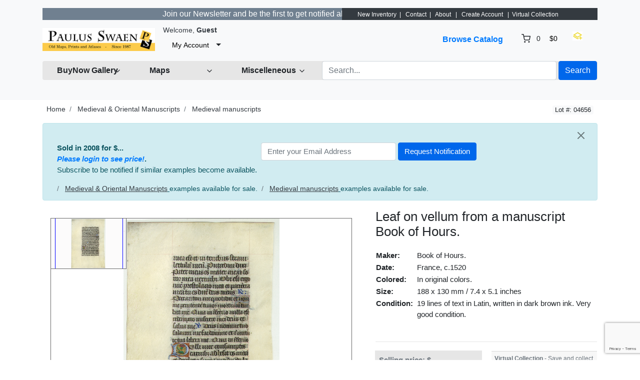

--- FILE ---
content_type: text/html; charset=UTF-8
request_url: https://www.swaen.com/listing/leaf-on-vellum-from-a-manuscript-book-of-hours/9963/?lang=nl_NL
body_size: 15960
content:
<!DOCTYPE html>

<html dir="ltr" lang="en">
<head>
    <title>Leaf on vellum from a manuscript Book of Hours. - Old map by Book of Hours.</title>
    <meta charset="utf-8">
<meta name="robots" content="index, follow, max-image-preview:large, max-snippet:-1">
<meta name="site-name" content="Paulus Swaen old and rare maps">
<meta name="keywords" content="map, atlas,  rare map, antique map, old map, rare prints, sea charts, maps seller, old maps seller, united states maps, america maps, europe maps, africa maps, asia maps, rare books, world maps, old world map, mappe, treasure map, old maps">
<meta name="product:quantity" content="1">
<meta name="product:brand" content="paulus swaen">
<meta name="product:category" content="500044">
<meta name="og:google_product_category" content="500044">
<meta name="google-site-verification" content="tVQmeFfNvt_TGkxzbQCzvmUBHR0ilWLf7eDL0RQLIZw">
<meta name="description" content="Leaf on vellum from a manuscript Book of Hours. in Medieval  & Oriental Manuscripts > Medieval manuscripts by Book of Hours. (France, c.1520)">
<meta property="og:title" content="Leaf on vellum from a manuscript Book of Hours.">
<meta property="og:type" content="other">
<meta property="og:image" content="https://www.swaen.com/uploads/04656.jpg">
<meta property="og:image:width" content="800">
<meta property="og:image:height" content="800">
<meta property="og:url" content="https://www.swaen.com/listing/leaf-on-vellum-from-a-manuscript-book-of-hours/9963">
<meta property="og:description" content="VERSO and RECTO:: On each side one 2-lines initial decorated with flower in liquid gold on colored grounds, very good condition.">
<meta name="twitter:card" content="summary_large_image">
<meta name="twitter:site" content="@paulusswaen">
<meta name="twitter:creator" content="@paulusswaen">
<meta name="twitter:title" content="Leaf on vellum from a manuscript Book of Hours.">
<meta name="twitter:description" content="VERSO and RECTO:: On each side one 2-lines initial decorated with flower in liquid gold on colored grounds, very good condition.">
<meta name="twitter:image:src" content="https://www.swaen.com/uploads/04656.jpg">
<meta name="viewport" content="width=device-width, initial-scale=1.0">
<meta http-equiv="X-UA-Compatible" content="IE=edge">

    <link href="/css/bootstrap.min.css" rel="stylesheet" type="text/css">
<link href="/js/slick/slick.css" rel="stylesheet" type="text/css">
<link href="/js/slick/slick-theme.css" rel="stylesheet" type="text/css">
<link href="/js/magnific-popup/magnific-popup.css" rel="stylesheet" type="text/css">
<link href="/css/default.css" rel="stylesheet" type="text/css">
<!--[if lt IE 9]><link href="/css/style.ie.css" media="all" rel="stylesheet" type="text/css"><![endif]-->
<link href="/css/mods.css" rel="stylesheet" type="text/css">
<link href="/uploads/Untitled-8.png" rel="shortcut icon" type="image/vnd.microsoft.icon">
<script src="/js/feather.min.js" type="text/javascript"></script>
<link href="/js/bootstrap-datetimepicker/css/tempusdominus-bootstrap-4.min.css" media="screen" rel="stylesheet" type="text/css">
<script type="text/javascript" src="/js/jquery.min.js"></script>
<script type="text/javascript" src="/js/jquery-migrate-3.0.0.min.js"></script>
<!-- Google tag (gtag.js) --> <script async src="https://www.googletagmanager.com/gtag/js?id=G-5PPTZ5TT9V"></script> <script> window.dataLayer = window.dataLayer || []; function gtag(){dataLayer.push(arguments);} gtag('js', new Date()); gtag('config', 'G-5PPTZ5TT9V'); </script>
<link rel="canonical" href="https://www.swaen.com/listing/leaf-on-vellum-from-a-manuscript-book-of-hours/9963">
<link href="/js/printarea/print.css" media="print" rel="stylesheet" type="text/css">
<link href="/themes/eight/css/theme.css" media="all" rel="stylesheet" type="text/css">
<link href="/themes/eight/css/header.three.css" media="all" rel="stylesheet" type="text/css">
<link href="/themes/eight/css/colors.css" media="all" rel="stylesheet" type="text/css">




<!-- FAVICON'S ============================================================= -->
<link rel="icon" href="https://swaen.com/img/favicon.ico" type="image/x-icon" />
<link rel="apple-touch-icon" type="image/png" href="https://swaen.com/img/apple-touch-icon.png">
<link rel="icon" type="image/png" href="https://swaen.com/img/favicon-16x16.png" sizes="16x16">
<link rel="icon" type="image/png" href="https://swaen.com/img/favicon-32x32.png" sizes="32x32">


<!-- GetResponse Analytics -->
  <script type="text/javascript">
  (function(m, o, n, t, e, r, _){
          m['__GetResponseAnalyticsObject'] = e;m[e] = m[e] || function() {(m[e].q = m[e].q || []).push(arguments)};
          r = o.createElement(n);_ = o.getElementsByTagName(n)[0];r.async = 1;r.src = t;r.setAttribute('crossorigin', 'use-credentials');_.parentNode .insertBefore(r, _);
      })(window, document, 'script', 'https://an.gr-wcon.com/script/d922e862-e26e-4e40-8931-5f7860d1b9a9/ga.js', 'GrTracking');
  </script>
  <!-- End GetResponse Analytics -->

<!-- Clarity tracking code for https://a509153.sitemaphosting8.com/ -->
<script>
    (function(c,l,a,r,i,t,y){
        c[a]=c[a]||function(){(c[a].q=c[a].q||[]).push(arguments)};
        t=l.createElement(r);t.async=1;t.src="https://www.clarity.ms/tag/"+i+"?ref=bwt";
        y=l.getElementsByTagName(r)[0];y.parentNode.insertBefore(t,y);
    })(window, document, "clarity", "script", "tvr5kad1vq");
</script>

</head>
<body class="theme-gray">

<!-- HEADER -->

<header>
    
<div class="p-3 mb-2 bg-light text-dark">


<!-- NAVIGATION FOR LG & UP -->
<div class="d-none d-lg-block desktop-navbar">
    <div class="container">

        <!-- HEADER NAVIGATION -->
<nav class="navbar navbar-expand-md navbar-dark sticky-top bg-dark flex-md-nowrap p-0">
            <div class="row">
                <div class="col">
             <div class="d-flex align-items-center justify-content-center">
 
         <marquee bgcolor="slategrey" font style="bold" scrolldelay="100">  <a href="https://www.swaen.com/newsletter"><font color="white">  &nbsp;&nbsp;&nbsp;     Join our Newsletter and be the first to get notified about new listings.  -  Sign Up&#8594;&nbsp;&nbsp;&nbsp;&nbsp;</a></marquee>
     
                    </div>
                </div>
                <div class="col-lg-auto px-1">
<span style="font-size:75%;color:#ffffff;">  &nbsp;&nbsp;&nbsp;&nbsp;<a href="/listings/browse/latest" style="color: #ffffff">New Inventory</a>&nbsp;&nbsp;| &nbsp;&nbsp;<a href="/contact-us" style="color: #ffffff">Contact</a>&nbsp;&nbsp;| &nbsp;&nbsp;<a href="/about-us" style="color: #ffffff">About</a>  &nbsp;&nbsp;| &nbsp;&nbsp;<a href="/sign-up" style="color: #ffffff">Create Account</a>
&nbsp;&nbsp;|&nbsp;&nbsp;<a href="/members/tools/watched-items" style="color: #ffffff">Virtual Collection</a>&nbsp;&nbsp;
</font></span>
                </div>

            </div>

</nav>



        <nav class="navbar navbar-expand-lg px-0">
            <a class="navbar-brand" href="https://www.swaen.com/"
               title="Paulus Swaen Rare Antique Maps & Prints">
                <img src="/uploads/paulusSwaenlogoOrangand.jpg"
                     class="img-fluid"
                     alt="Paulus Swaen Rare Antique Maps & Prints">
            </a>
            <div class="collapse navbar-collapse">
                <div class="ml-2">
                    <small class="au-welcome-user">
                        Welcome, <strong>Guest</strong>                    </small>

                    <div class="au-links-desktop">
                        
<ul class="navbar-nav nav-links-desktop">
    <li class="nav-item">
                    <a class="nav-link"
               href="https://www.swaen.com/sign-up"
               title="Sign Up">Sign Up </a>
            </li>
    <li class="nav-item">
                    <a class="nav-link dialog-box" rel="nofollow"
               href="https://www.swaen.com/sign-in-modal"
               title="Sign In">Sign In</a>
            </li>

            <li class="nav-item">
            <a class="nav-link"
               href="https://www.swaen.com/members/tools/watched-items"
               title="Virtual Collection">Virtual Collection</a>
        </li>
    </ul>

<div class="dropdown user-dropdown">
    <button class="btn dropdown-toggle" type="button"
            id="myAccountDropdown" data-toggle="dropdown" aria-haspopup="true" aria-expanded="true">
                            <span class="badge badge-text badge-slim">My Account</span>
    </button>

    <div class="dropdown-menu dropdown-menu-right" aria-labelledby="myAccountDropdown">

        
                                                                                                                                                    
                    <a class="dropdown-item"
               href="https://www.swaen.com/sign-up"
               title="Sign Up">
                Sign Up </a>
        
        
                    <a class="dropdown-item dialog-box"
               href="https://www.swaen.com/sign-in-modal"
               title="Sign In">Sign In</a>
            </div>
</div>



                    </div>



                </div>

                <ul class="navbar-nav nav-main-menu ml-auto">

    
                                                                        <li class="nav-item ">
                              <a class="nav-link"
                                   href="https://www.swaen.com/categories">
                                    Browse Catalog                                </a>
                            </li>
                                                                                                                                                                                                                            
                                            <li class="nav-item au-cart-dropdown">
                            
<div class="dropdown cart-dropdown">
    <!-- DESKTOP BUTTON -->
    <button class="btn dropdown-toggle d-none d-lg-block" type="button" id="cartDropdown" data-toggle="dropdown"
            aria-haspopup="true" aria-expanded="true">
        <span data-feather="shopping-cart"></span>
        <span class="badge badge-pill badge-light">0</span>
        <span class="badge badge-text badge-slim">$0</span>
    </button>
    <!-- /DESKTOP BUTTON -->

    <!-- MOBILE BUTTON -->
    <a href="https://www.swaen.com/cart" class="btn d-block d-lg-none">
        <span data-feather="shopping-cart"></span>
        <span class="badge badge-pill badge-light">0</span>
    </a>
    <!-- /MOBILE BUTTON -->

    <div class="dropdown-menu dropdown-menu-right" aria-labelledby="cartDropdown">

                    <div class="text-center"> Your shopping cart is empty.</div>
            </div>
</div>                        </li>
                    
</li>
<a href="/members/tools/watched-items"><img src="/images/wish.png" width="20" height="18" border="0" alt="wish list" title="Wish List" loading="lazy"></a></li>


                </ul>
            </div>

             <!-- LANGUAGE BAR -->
                <div class="col-auto">
                                    </div>
                <!-- /LANGUAGE BAR -->


        </nav>

        <!-- /HEADER NAVIGATION -->

     
        <!-- SEARCH BAR -->
        <nav class="navbar navbar-light nav-search mt-1 mb-4">
            <div class="row">



                <!-- BROWSE CLIENT CENTER DROPDOWN -->
                <div class="col-2">
                    <div class="dropdown categories-dropdown">
                        <button class="btn btn-block btn-icon dropdown-toggle" type="button" id="categoriesDropdown"
                                data-toggle="dropdown"
                                aria-haspopup="true" aria-expanded="true">
                            <span><strong>BuyNow Gallery</strong></span>
                            <span data-feather="chevron-down"></span>
                        </button>

                        <div class="dropdown-menu" aria-labelledby="categoriesDropdown">
                            <div class="row">

                             <div class="col-6 categories-item pb-1">
                               <strong>     <a href="/categories">
                                      BuyNow Catalog   </a></strong><img src="/img/catalog-25px.jpg" alt="catalog" width="25" height="20" loading="lazy" border="0">
                                </div>
																									                                                                                                                        <div class="col-6 categories-item pb-1">
                                            <a href="/members/buying/purchases">
                                           <strong>    Invoices & Certificates</strong></a>  <img src="/images/invoice.gif" alt="invoices" width="15" height="15" loading="lazy" border="0">
                                                           </div>


                                                                                                     <div class="col-6 categories-item pb-1">
                                            <a href="/gallery">
                                                FAQ Buying in the BuyNow Gallery                                            </a>
                                        </div>


                                      
                               <div class="col-6 categories-item pb-1">
                                    <a href="/members/account/personal-information">
                               Personal Information                            </a>
                                </div>
																									<div class="col-6 categories-item pb-1">
                                            <a href="/gallery/buy-it-now-gallery-conditions-of-sale">
                                               Terms and conditions                                </a>
												</div>



 
    <div class="col-6 categories-item pb-1">
                                            <a href="/members/account/address-book">
                                              Update / Add (shipping) address                                       </a>

                                                           </div>

                                                                                                            <div class="col-6 categories-item pb-1">
                                            <a href="/members/tools/watched-items">
												Wish List / Virtual Collection <img src="/images/wish.png" width="20" height="18" border="0" loading="lazy" alt="wish list"></a>
                                                                                   </div>

                      
																										<div class="col-6 categories-item pb-1">
                                            <a href="/newsletter">
                                                Mailing List    </a>
																				</div>

                  

          

                                                                          <div class="col-6 categories-item pb-1">
                                            <a href="/catalog-archive-old-maps">
                                     Catalog Archive  </a>
                                           </div>



                                       
                                                                                <div class="col-6 categories-item pb-1">
                                            <a href="/faq">
                                              FAQ                              </a>
                                        </div>
                                                        

                             
                                                                      

																										<div class="col-6 categories-item pb-1">
                                            <a href="/articles">
                                                Interesting articles     </a>
																				</div>

                                             



																	<div class="col-6 categories-item pb-1">
                                         <strong>       <a href="/clientcenter">
                                     Client Center    </a>   </strong>  
                                              </div>

	                                                                                      
                                                                     <div class="col-6 categories-item pb-1">
                                            <a href="/contact-us">
                                               Contact Us                             </a>
                                                                                                      </div>

																	<div class="col-6 categories-item pb-1">
                                         <strong>       <a href="/consignorcenter/">
                                     Consignor Center    </a>   </strong>  
                                              </div>

                                              
                                                                                                
                      

                                             </div>                                                                                                                   </div>
                    </div>
                </div>
                <!-- /BROWSE CATEGORIES DROPDOWN -->


   
                <!-- BROWSE MAPS DROPDOWN -->
                <div class="col-2">
                    <div class="dropdown categories-dropdown">
                        <button class="btn btn-block btn-icon dropdown-toggle" type="button" id="categoriesDropdown"
                                data-toggle="dropdown"
                                aria-haspopup="true" aria-expanded="true">
                            <span><b>Maps</b></span>
                            <span data-feather="chevron-down"></span>
                        </button>

                        <div class="dropdown-menu" aria-labelledby="categoriesDropdown">
                            <div class="row">
                                <div class="col-6 categories-item pb-1">
                               <strong>     <a href="https://www.swaen.com/2all-rare-maps">
                                      BuyNow Catalog   </a></strong><img src="/img/catalog-25px.jpg" alt="catalog" width="25" height="20" loading="lazy" border="0">
                                </div>
                                                                                                        <div class="col-6 categories-item pb-1">
                                            <a href="/category/atlases">
                                              Atlases                                          </a>
                                        </div>


                                                                                                            <div class="col-6 categories-item pb-1">
                                            <a href="/category/world-maps">
                                             World                                        </a>
                                        </div>

                                                                                <div class="col-6 categories-item pb-1">
                                            <a href="/search/?category_slug=celestials_celestials">
                                           Celestial                          </a>
                                        </div>
                                                        


                                                                                                  <div class="col-6 categories-item pb-1">
                                            <a href="/search/?category_slug=africa">
                                           Africa   </a>                                                                                     </div>

                             
                                                                                                        <div class="col-6 categories-item pb-1">
                                                     <a href="/search/?category_slug=globes-instruments-games-fans_globes">
                                               Globes  </a>
                                                           </div>

																										<div class="col-6 categories-item pb-1">
                                            <a href="/search/?category_slug=america">
                                              Americas   </a>
																				</div>

                                                                                                            <div class="col-6 categories-item pb-1">
                                            <a href="/categories/map-types">
                                        Map Types                                  </a>
                                        </div>



                                                                                                            <div class="col-6 categories-item pb-1">
                                            <a href="/search/?category_slug=asia">
									Asia
                                                                                   </div>

    

                                                                                                            <div class="col-6 categories-item pb-1">
                                            <a href="/search/?category_slug=map-types_nautical-charts">
                                          Sea Charts                                    </a>
                                        </div>

																								<div class="col-6 categories-item pb-1">
                                            <a href="/search/?category_slug=australia-oceania">
                                          	Australia & Oceania                          </a>
												</div>

                                                                                                            <div class="col-6 categories-item pb-1">
                                            <a href="/search/may-be-available-flag-and-shop/?category_slug=map-types_title-pages">
                                         Title pages                                   </a>
                                        </div>

																<div class="col-6 categories-item pb-1">
                                            <a href="/categories/europe">
                                          	Europe                       </a>
												</div>
                                                                                                            <div class="col-6 categories-item pb-1">
                                            <a href="/search/may-be-available-flag-and-shop/?category_slug=map-types_mapmakers-explorers">
                                          Map Makers & Explorers                                    </a>
                                        </div>


                                                                                                            <div class="col-6 categories-item pb-1">
                                            <a href="/catalog-archive-old-maps">
                                          The Archive                                  </a>
                                        </div>

   
                                                                                                            <div class="col-6 categories-item pb-1">
                                            <a href="/search/may-be-available-flag-and-shop/?sort=&keywords=curated-collection">
                                          Curated Collection                                     </a>
                                        </div>


																										<div class="col-6 categories-item pb-1">
                                            <a href="/gallery-highlights">
                                               Highlights                               </a>
												</div>

                                                           <div class="col-6 categories-item pb-1">
                                                     <a href="/listings/browse/latest">
                                               Latest Listings & Updates     </a>
                                                           </div>

													
 
                                           
                                        </div>
    </div>
                                                                                                                                                             
                                       </div>
                </div>
                <!-- /BROWSE MAPS DROPDOWN -->

              <!-- BROWSE MISCELLANEOUS DROPDOWN -->
                <div class="col-2">
                    <div class="dropdown categories-dropdown">
                        <button class="btn btn-block btn-icon dropdown-toggle" type="button" id="categoriesDropdown"
                                data-toggle="dropdown"
                                aria-haspopup="true" aria-expanded="true">
                            <span><b>Miscelleneous</b></span>
                            <span data-feather="chevron-down"></span>
                        </button>

                        <div class="dropdown-menu" aria-labelledby="categoriesDropdown">
                            <div class="row">
                                <div class="col-6 categories-item pb-1">
                               <strong>     <a href="/2all-rare-maps">
                                      BuyNow Catalog   </a></strong><img src="/img/catalog-25px.jpg" alt="catalog" width="25" height="20" loading="lazy" border="0">
                                </div>
                                                                                                        <div class="col-6 categories-item pb-1">
                                            <a href="/search/?category_slug=old-stocks-documents">
                                              Old Stocks & Bonds                                         </a>
                                        </div>


                                                                                                            <div class="col-6 categories-item pb-1">
                                            <a href="/search/?category_slug=books">
                                          Books                                        </a>
                                        </div>

                                                                                <div class="col-6 categories-item pb-1">
                                            <a href="/search/?category_slug=medieval-oriental-manuscripts">
                                      Medieval Manuscripts                           </a>
                                        </div>
                                                        
                                                                                                 <div class="col-6 categories-item pb-1">
                                            <a href="/category/nuremberg-chronicle">
                                      Nuremberg Chronicle                                     </a>
                                        </div>

                                                                                                  <div class="col-6 categories-item pb-1">
                                            <a href="/search/?category_slug=prints-drawings_decorative-prints">
                                            Prints - Decorative </a>  <img src="/images/invoice.gif" alt="invoices" width="15" height="15" border="0">
                                                                                   </div>

                             
                                                                                                        <div class="col-6 categories-item pb-1">
                                                     <a href="/search/?category_slug=posters-publicity">
                                           Posters / Publicity     </a>
                                                           </div>

																										<div class="col-6 categories-item pb-1">
                                            <a href="/search/?category_slug=prints-drawings_prints-16-18th-century">
                                          Prints - 16-8th C.     </a>
																				</div>

                                                                                                            <div class="col-6 categories-item pb-1">
                                            <a href="/search/?category_slug=east-meets-west">
                                       East Meets West                                 </a>
                                        </div>



                                                                                                            <div class="col-6 categories-item pb-1">
                                            <a href="/search/?category_slug=prints-drawings_prints-19th-century">
											Prints -19th C. </a>
                                                                                   </div>

          

                                                                          <div class="col-6 categories-item pb-1">
                                            <a href="/catalog-archive-old-maps">
                                  Maritime Prints  </a>
                                           </div>

																									<div class="col-6 categories-item pb-1">
                                            <a href="/search/?category_slug=prints-drawings_prints-modern-contemporary">
                                         Prints -  Modern                               </a>
												</div>

																									<div class="col-6 categories-item pb-1">
                                            <a href="/search/?category_slug=voc-trading-companies">
                                         VOC & Trading Companies                               </a>
												</div>

																	<div class="col-6 categories-item pb-1">
                                            <a href="/search/?category_slug=globes-instruments-games-fans">
                                      Instruments, Games  & Folding Fans                       </a>
												</div>

												<div class="col-6 categories-item pb-1">
                                            <a href="/members/tools/watched-items">
                                     Virtual Collection                      </a>
												</div>


													


													
 
                                           
                                        </div>
    </div>
                                                                                                                                                             
                                       </div>
                </div>
                <!-- /BROWSE MISCELLANEOUS DROPDOWN -->




                <div class="col">

  <!-- SEARCH FORM -->

                    <form id="form-header-search" class="row"
                          action="https://www.swaen.com/search"
                          method="get">
                        <input type="hidden" name="parent_id" value="">                        <div class="col px-1">
                            <input id="basic-search" type="text" name="keywords" class="form-control"
                                   value=""
                                   placeholder="Search...">
                        </div>
                        <div class="col-auto px-0">
                            <button type="submit"
                                    class="btn btn-primary">Search</button>
                        </div>
                    </form>

                    <!-- /SEARCH FORM -->


                    <!-- SEARCH FORM -->
<!--

                    <form id="form-header-search" class="row"
                          action="https://www.swaen.com/search"
                          method="get">
                        <input type="hidden" name="parent_id" value="">                        <div class="col px-1">
                            <input id="basic-search" type="text" name="keywords" class="form-control"
                                   value=""
                                   placeholder="Search...">
                        </div>
                        <div class="col-auto px-0">
                            <button type="submit"
                                    class="btn btn-primary">Search</button>
                        </div>
                    </form>
-->
                    <!-- /SEARCH FORM -->
                </div>

                </div>
        </nav>
        <!-- /SEARCH BAR -->
    </div>
</div>
<!-- /NAVIGATION FOR LG & UP -->

<!-- NAVIGATION FOR MD & LOWER -->
<div class="d-block d-lg-none mobile-navbar">
    <nav class="navbar" id="mobileNavbar">
        <button type="button" data-toggle="collapse" data-target="#mobileHeaderMenu"
                aria-expanded="false" aria-controls="mobileHeaderMenu">
            <span data-feather="menu"></span>
        </button>

        <a class="navbar-brand" href="https://www.swaen.com/"
           title="Paulus Swaen Rare Antique Maps & Prints">
            <img src="/uploads/paulusSwaenlogoOrangand.jpg"
                 class="img-fluid"
                 alt="Paulus Swaen Rare Antique Maps & Prints">
        </a>

        <button type="button" data-toggle="collapse" data-target="#mobileSearchForm"
                aria-expanded="false" aria-controls="mobileSearchForm">
            <span data-feather="search"></span>
        </button>

                    <div class="au-cart-dropdown">
                
<div class="dropdown cart-dropdown">
    <!-- DESKTOP BUTTON -->
    <button class="btn dropdown-toggle d-none d-lg-block" type="button" id="cartDropdown" data-toggle="dropdown"
            aria-haspopup="true" aria-expanded="true">
        <span data-feather="shopping-cart"></span>
        <span class="badge badge-pill badge-light">0</span>
        <span class="badge badge-text badge-slim">$0</span>
    </button>
    <!-- /DESKTOP BUTTON -->

    <!-- MOBILE BUTTON -->
    <a href="https://www.swaen.com/cart" class="btn d-block d-lg-none">
        <span data-feather="shopping-cart"></span>
        <span class="badge badge-pill badge-light">0</span>
    </a>
    <!-- /MOBILE BUTTON -->

    <div class="dropdown-menu dropdown-menu-right" aria-labelledby="cartDropdown">

                    <div class="text-center"> Your shopping cart is empty.</div>
            </div>
</div>            </div>
        
        <!-- SEARCH FORM -->
        <div class="collapse" id="mobileSearchForm">
            <form action="https://www.swaen.com/search"
                  method="get">

                <div class="has-icons">
                     <input type="text" name="keywords" value="" id="basic-search" placeholder="Search..." class="form-control has-icon-right">                     <span class="glyphicon glyphicon-search btn-icon-search icon-right"></span>
                </div>
            </form>
        </div>
        <!-- /SEARCH FORM -->

        <!-- HEADER MENU -->
        <div class="collapse" id="mobileHeaderMenu">
            <ul class="nav flex-column">
                <li class="nav-item">
                    <div class="d-flex justify-content-between">
                        <small class="au-welcome-user">
                            Welcome, <strong>Guest</strong>                        </small>

                        <!-- LANGUAGE BAR -->
                                                <!-- /LANGUAGE BAR -->
                    </div>
                </li>
                                                            <li class="nav-item ">
                            <a class="nav-link"
                               href="https://www.swaen.com/categories">
                                Browse Catalog                            </a>
                        </li>
                                                                                                                                                                                    


                                    <li class="nav-item">
                        <a class="nav-link"
                           href="https://www.swaen.com/members/tools/watched-items"
                           title="Wish List">Wish List</a>
                    </li>

            <li class="nav-item">
                    <a class="nav-link"
                       href="/articles"
                       title="Articles">Articles</a>
                </li>

                <li class="nav-item">
                    <a class="nav-link"
                       href="/gallery-highlights"
                       title="highlights">Highlights</a>
                </li>


            <li class="nav-item">
                    <a class="nav-link"
                       href="/newsletter"
                       title="Articles">Mailing List</a>
                </li>



                
                <li class="nav-item au-links-mobile">
                    
<span>
            <a class="nav-link"
           href="https://www.swaen.com/sign-up"
           title="Sign Up">Sign Up </a>
    </span>
/
<span>
            <a class="nav-link dialog-box" rel="nofollow"
           href="https://www.swaen.com/sign-in-modal"
           title="Sign In">Sign In</a>
    </span>
                </li>
            </ul>
        </div>
        <!-- /HEADER MENU -->
    </nav>

</div>
<!-- /NAVIGATION FOR MD & LOWER -->
    <!-- HEADER ADVERT -->
        <!-- /HEADER ADVERT -->



</header>

<!-- /HEADER -->


<!-- MAIN CONTENT -->
<main class="container">
            <!-- HEADLINE -->
                <!-- /HEADLINE -->

        <!-- SITE MESSAGES -->
                <!-- /SITE MESSAGES -->

        <div itemscope itemtype="http://schema.org/Product" class="listing-details" id="print-area"
     data-listing-id="9963">
    <meta itemprop="url" content="https://www.swaen.com/listing/leaf-on-vellum-from-a-manuscript-book-of-hours/9963">
    <meta itemprop="name" content="Leaf on vellum from a manuscript Book of Hours." />
    <link itemprop="image" href="https://www.swaen.com/uploads/cache/04656-500x500.jpg">
    <link itemprop="image" href="https://www.swaen.com/uploads/04656.jpg">
    <div itemprop="brand" itemtype="https://schema.org/Brand" itemscope><meta itemprop="name" content="Paulus Swaen old & rare maps" /></div>
    <div class="d-flex px-2 mb-3 justify-content-between">
        <!-- CATEGORY BREADCRUMBS -->
        
        <ol class="breadcrumb">
            <li class="breadcrumb-item">
                <a href="https://www.swaen.com/" rel="nofollow">Home</a>
            </li>
                            <li class="breadcrumb-item">
                    <a href="https://www.swaen.com/search/?category_slug=medieval-oriental-manuscripts" rel="nofollow">Medieval  & Oriental Manuscripts</a>
                </li>
                            <li class="breadcrumb-item">
                    <a href="https://www.swaen.com/search/?category_slug=medieval-oriental-manuscripts_medieval-manuscripts" rel="nofollow">Medieval manuscripts</a>
                </li>
                    </ol>
        <!-- /CATEGORY BREADCRUMBS -->

                    <!-- LISTING ID AND STATUS -->
            <div class="nowrap">
                <span class="badge badge-light">Lot #: 04656</span>
                <span class="au-status"></span>
            </div>
            <!-- /LISTING ID AND STATUS -->
            </div>

    
    
            <!-- NOTIFY ABOUT SIMILAR ITEMS -->
            <div class="alert alert-info alert-dismissable">
            <button type="button" class="close" data-dismiss="alert" aria-hidden="true">
                <span data-feather="x"></span>
            </button>
        <div class="pl-2 pr-2 mb-3 no-print" style="display:flex;flex-direction:row;flex-wrap:wrap;width:100%">
            <div class="pr-2" style="flex: 0 1 auto;"><b>Sold in 2008 for $...<br><i><a class="dialog-box" href="https://www.swaen.com/sign-in-modal" title="Sign In">Please login to see price!</a></i>.</b><br>Subscribe to be notified if similar examples become available.</div>
<div style="flex: 0 1 auto;">
<form method="post"
      action="https://www.swaen.com/app/async/notify-subscription"
      id="form-notify-subscription">
    <input type="hidden" name="listing_id" value="9963">    <input type="hidden" name="captcha" id="recaptchaResponse">    <div class="form-inline">
        <div class="mr-1">
             <input type="text" name="email" value="" placeholder="Enter your Email Address" class="form-control input-medium">         </div>
         <input type="submit" name="submit" value="Request Notification" class="btn btn-primary">     </div>
    <div class="w-100"></div>
    <div class="message"></div>
</form>
</div>        </div>

     <!-- CATEGORY BREADCRUMBS -->
        
        <ol class="breadcrumb">
            <li class="breadcrumb-item">
       
                            <li class="breadcrumb-item">
                <u>     <a href="https://www.swaen.com/search/?category_slug=medieval-oriental-manuscripts" rel="nofollow">Medieval  & Oriental Manuscripts</a> </u> examples available for sale.
                </li>
                            <li class="breadcrumb-item">
                <u>     <a href="https://www.swaen.com/search/?category_slug=medieval-oriental-manuscripts_medieval-manuscripts" rel="nofollow">Medieval manuscripts</a> </u> examples available for sale.
                </li>
                    </ol>
        <!-- /CATEGORY BREADCRUMBS -->
 

        </div>
        <div class="d-none no-print" itemprop="offers" itemscope itemtype="http://schema.org/Offer">
           <div itemprop="offers" itemtype="https://schema.org/Offer" itemscope><meta itemprop="availability" content="https://schema.org/OutOfStock" /></div>
   <meta itemprop="priceCurrency" content="USD">
           $<span itemprop="price" content="0.00">0.00</span>
  
     </div>

        <!-- /NOTIFY ABOUT SIMILAR ITEMS -->
    
    <div class="row">
        <!-- IMAGES / MEDIA -->
        <div class="col-md-6 col-xl-7 mb-5">
                        
                <div id="jq-mainImage" class="jq-loading-slider">
                                            <div class="item jq-slide hidden" style="position:relative;">
                            <iframe src="/zoomV5download.php?lot_number=04656" allowfullscreen width="800" height="600" scrolling="no" frameborder="0" align="middle" marginwidth="0" marginheight="0" name="zInstance0" id="zInstance0" ><p>Your browser does not support the iframe feature used in the page</p></iframe>
                        </div>
                                    </div>

                
                                        <a class="jq-gallery"
                           href="/uploads/04656.jpg"></a>
                                            <div class="listing-buttons text-center no-print">
            
                        
 
                                                    <!-- virtual list button -->
                                                    <div class="card-footer action-buttons" style="padding: 6px 6px 6px 6px;">
<div class="text-secondary" align="left" style="font-size:80%;"><strong>Virtual Collection</strong>  -  Save and collect this or any of your favorite items in one place.<br>
</div>
                                                    <a class="btn btn-wishlist-async btn-gold"
                                                  href="https://www.swaen.com/listings/listing/watch/id/9963"
                                                       data-class-active="btn-gold"
                                                       data-class-default="btn-default"
                                                       data-bootbox="true"
                                                       rel="nofollow"
                                                       title="Virtual Collection">
    <span><img src="/images/wish3.png" width="45" height="40" border="0" loading="lazy" alt="Virtual Collection"></span>
                                                        Add/Remove                                                    </a></div>
                                                    <div class="card-footer action-buttons" style="padding: 6px 6px 6px 6px;">
                                                        <div class="text-secondary" style="font-size:80%;"><a href="/members/tools/watched-items">See Your Virtual Collection</a></div>
                                                    </div>
                                                    <!-- /virtual list button -->



  </div>

        </div>
        <!-- /IMAGES / MEDIA -->


        <div class="col-md-6 col-xl-5 mb-5">
            
            
            
            <div class="tab-content">
                                    <div class="tab-pane fade show active" id="details"
                         role="tabpanel">
                                                    <table style="width:100%;padding:0px;border-spacing:0px;border-colapse:separate;">
                                <tr>
                                    <td colspan="3">
                                        <h1 class="title" itemprop="name">Leaf on vellum from a manuscript Book of Hours.</h1>
                                                                            </td>
                                </tr>
                                <tr>
                                    <td colspan="3">
                                        <table style="padding:4px;border-spacing:4px;border-colapse:separate;">
    <tr><td class="nowrap" style="font-weight:bold;">Maker:</td><td>&nbsp;</td><td>Book of Hours.</td></tr>
    <tr><td class="nowrap" style="font-weight:bold;">Date:</td><td>&nbsp;</td><td>France, c.1520</td></tr>
    <tr><td class="nowrap" style="font-weight:bold;">Colored:</td><td>&nbsp;</td><td>In original colors.</td></tr>
    <tr><td class="nowrap" style="font-weight:bold;">Size:</td><td>&nbsp;</td><td>188 x 130 mm / 7.4 x 5.1 inches</td></tr>
    <tr><td class="nowrap" style="font-weight:bold;vertical-align:top;">Condition:</td><td>&nbsp;</td><td>19 lines of text in Latin, written in dark brown ink. Very good condition.</td></tr>
    <tr><td class="nowrap" style="font-weight:bold;vertical-align:top;">&nbsp;</td><td>&nbsp;</td><td>&nbsp;</td></tr>
    
    
</table>
                                    </td>
                                </tr>
                                <tr class="no-print">
                                    <td colspan="3">
                                        <hr />
                                    </td>
                                </tr>
                                <tr>
                                    <td style="width:48%;vertical-align:top;background-color:#e6e6e6;padding:8px 8px 8px 8px;">
                                                                                                                                                                    <div class="text-secondary no-print">
                                                <strong>     Selling price: $...<br><i><a class="dialog-box" href="https://www.swaen.com/sign-in-modal" title="Sign In">Please login to see price!</a></i><br>Sold in 2008</strong>
                                                <br><br>Missed this item!<br>Be the first to get notified about our newly added listings.<br>
<a href="/newsletter">Add your name</a> to our mailing list.<br><br>
Feel free to contact us if you have a question about this item.<br>
                                            <a href="https://www.swaen.com/contact-us/inquire/9963"
                                               class="btn btn-sm btn-green no-print" title="Inquire Now" rel="nofollow">
                                                <span class="button-text no-print">Inquire Now</span>
                                            </a>
                                            </div>

<br>

  
                                                                                                                                                                                                        
                                        

                                                                                
                                                                                                                    </td>
                                    <td style="width:4%;"></td>
                                    <td style="width:48%;vertical-align:top;">
                                                                                

                                        

                                                                                                                            <div class="listing-buttons text-center no-print">
                                                                                                    <!-- wish list button -->
                                                    <div class="card-footer action-buttons" style="padding: 6px 6px 6px 6px;">
<div class="text-secondary" align="left" style="font-size:80%;"><strong>Virtual Collection</strong>  - Save and collect this or any of your favorite items in one place.<br>
If you want to save the items permanently, please <a class="dialog-box" href="https://www.swaen.com/sign-in-modal" title="Sign In">sign in</a><br>or <a href="/sign-up">create account</a> first.   <a href="/virtual-collection"><img height="12" src="/images/icon_help.gif" alt="help" width="12" border="0"></a><br><br></div>
                                                    <a class="btn btn-wishlist-async btn-gold"
                                                  href="https://www.swaen.com/listings/listing/watch/id/9963"
                                                       data-class-active="btn-gold"
                                                       data-class-default="btn-default"
                                                       data-bootbox="true"
                                                       rel="nofollow"
                                                       title="Virtual Collection">
    <span><img src="/images/wish3.png" width="45" height="40" border="0" loading="lazy" alt="Virtual Collection"></span>
                                                        Add/Remove                                                    </a></div>
                                                    <div class="card-footer action-buttons" style="padding: 6px 6px 6px 6px;">
                                                        <div class="text-secondary" style="font-size:80%;"><a href="/members/tools/watched-items">See Your Virtual Collection</a></div>
                                                    </div>
                                                    <!-- /wish list button -->
                                                                                                                                                <!-- listing share button -->
                                                    <br>
                                                    <div class="card-footer action-buttons" style="padding: 2px 2px 2px 2px;">
                                                        <div class="btn-group" style="background-color:f0f0f0;">
                                                            <button type="button" class="btn dropdown-toggle" data-toggle="dropdown" aria-haspopup="true" aria-expanded="false">
                                                                <span class="glyphicon glyphicon-share"></span>  Share this item                                                            </button>
                                                            <div class="dropdown-menu nowrap">
                                                                <div class="mx-3 my-2">
                                                                    
<div>
                        <a href="http://www.facebook.com/sharer.php?u=https%3A%2F%2Fwww.swaen.com%2Flisting%2Fleaf-on-vellum-from-a-manuscript-book-of-hours%2F9963"
               title="Facebook"
               class="btn btn-sm text-white" style="background-color: #3b5998;"
               target="_blank"
               rel="nofollow">
                <span data-feather="facebook"></span>
            </a>
                                <a href="http://twitter.com/intent/tweet?text=Leaf+on+vellum+from+a+manuscript+Book+of+Hours.&amp;url=https%3A%2F%2Fwww.swaen.com%2Flisting%2Fleaf-on-vellum-from-a-manuscript-book-of-hours%2F9963"
               title="Twitter"
               class="btn btn-sm text-white" style="background-color: #00aced;"
               target="_blank"
               rel="nofollow">
                <span data-feather="twitter"></span>
            </a>
                                <a href="https://www.linkedin.com/shareArticle?mini=true&url=https%3A%2F%2Fwww.swaen.com%2Flisting%2Fleaf-on-vellum-from-a-manuscript-book-of-hours%2F9963&title=Leaf+on+vellum+from+a+manuscript+Book+of+Hours.&summary=VERSO+and+RECTO%3A%3A+On+each+side+one+2-lines+initial+decorated+with+flower+in+liquid+gold+on+colored+grounds%2C+very+good+condition."
               title="LinkedIn"
               class="btn btn-sm text-white" style="background-color: #0077b5;"
               target="_blank"
               rel="nofollow">
                <span data-feather="linkedin"></span>
            </a>
                                <a href="http://pinterest.com/pin/create/button/?url=https%3A%2F%2Fwww.swaen.com%2Flisting%2Fleaf-on-vellum-from-a-manuscript-book-of-hours%2F9963&amp;media=https%3A%2F%2Fwww.swaen.com%2Fuploads%2F04656.jpg&amp;description=Leaf+on+vellum+from+a+manuscript+Book+of+Hours."
               title="Pinterest"
               class="btn btn-sm text-white" style="background-color: #cb2027;"
               target="_blank"
               rel="nofollow">
                <span data-feather="map-pin"></span>
            </a>
            </div>

                                                                </div>
                                                            </div>
                                                        </div>
                                                    </div>
                                                    <br>
                                                    <!-- /listing share button -->
                                                                                                <!-- print button -->
<!--
                                                <div class="card-footer action-buttons" style="padding: 6px 6px 6px 6px;">
                                                <button type="submit" name="printButton" class="print-button" rel="print-area"><span class="glyphicon glyphicon-print"></span> Print this item</button>                                                </div>
-->
                                                <!-- /print button -->
                                                                                                                                                   <div class="no-print">
                                         <!--      Views: 457 -->
                                            </div>
                                                                                
  <!-- HiBCoR share button -->
                                                    <br>
                                               <br>

                                                    <div class="card-footer action-buttons" style="padding: 2px 2px 2px 2px;">
                                                        <div class="btn-group" style="background-color:f0f0f0;">
                                                            <button type="button" class="btn dropdown-toggle" data-toggle="dropdown" aria-haspopup="true" aria-expanded="false">
                                                                <span class="glyphicon glyphicon-share"></span>     <b><font size="3" color="#000080">H!</font><font size="3" color="#008080">B</font><font size="3" color="#ff0000">Co</font><font size="3" color="#800080">R</font></b></a><font size="3" color="#808080">***</font><font size="2">  Grading</font>                                                            </button>
                                                            <div class="dropdown-menu nowrap">
                                                                <div class="mx-3 my-2">
                                                          
                                                <div class="d-flex justify-content-between pt-1 no-print">
                                                
      <table border="0" style="padding:2px;border-spacing:2px;border-colapse:separate;" id="hibcor_parent_table">
        <tr valign="top">
          <td style="text-align:center;">
            <a href="https://www.swaen.com/section/hibcor/20" target="_blank"><b><font size="3" color="#000080">H!</font><font size="3"  color="#008080">B</font><font size="3"  color="#ff0000">Co</font><font size="3" color="#800080">R</font></b></a><font size="3" color="#808080">***</font>&nbsp;<a href="https://www.swaen.com/section/hibcor/20" target="_blank"><img height="12" src="/images/icon_help.gif" width="12" border="0" alt="help" /></b></a>
          </td>
        </tr>
        <tr valign="top">
          <td style="text-align:center;"><center>
      <table border="0" width="200" style="padding:4px;border-spacing:0px;border-colapse:separate;" id="hibcor_table">

        <tr valign="top">
          <td style="text-align:right;white-space:nowrap;">
            <a href="https://www.swaen.com/section/hibcor/20#grading" title="Overall Rating: 40 points, 5 stars" target="_blank"><font size="2" color="#000000"><b>GRADING</b></font></a>
          </td>
          <td><font size="2" color="#000000">
            <a href="https://www.swaen.com/section/hibcor/20#grading" target="_blank"><img src="/images/stars5.gif" border="0" height="10"  title="Overall Rating: 40 points, 5 stars" alt="Overall Rating: 40 points, 5 stars" /></a>
          </font></td>
        </tr>

                    <tr valign="top">
                      <td style="text-align:right;">
                        <a href="https://www.swaen.com/section/hibcor/20#historical" title="Historical Significance: Direct derived ***" target="_blank"><font size="2" color="#660000"><b>Hi</b>storical</font></a>
                      </td>
                      <td><font size="2" color="#000000">
                        <a href="https://www.swaen.com/section/hibcor/20#historical" target="_blank"><img src="/images/con_04.gif" border="0" height="7"  title="Historical Significance: Direct derived ***" alt="Historical Significance: Direct derived ***" /></a>
                      </font></td>
                    </tr>

                    <tr valign="top">
                      <td style="text-align:right;">
                        <a href="https://www.swaen.com/section/hibcor/20#beauty" title="Beauty: General ****" target="_blank"><font size="2" color="#660000"><b>B</b>eauty</font></a>
                      </td>
                      <td><font SIZE="2" COLOR="#000000">
                        <a href="https://www.swaen.com/section/hibcor/20#beauty" target="_blank"><img src="/images/con_03.gif" border="0" height="7" title="Beauty: General ****" alt="Beauty: General ****" /></a>
                      </font></td>
                    </tr>

                    <tr valign="top">
                      <td style="text-align:right;">
                        <a href="https://www.swaen.com/section/hibcor/20#condition" title="Condition Rating: Fine ****" target="_blank"><font size="2" color="#660000"><b>Co</b>ndition</font></a>
                      </td>
                      <td><font SIZE="2" COLOR="#000000">
                        <a href="https://www.swaen.com/section/hibcor/20#condition" target="_blank"><img src="/images/con_03.gif" border="0" height="7" title="Condition Rating: Fine ****" alt="Condition Rating: Fine ****" /></a>
                      </font></td>
                    </tr>

                    <tr valign="top">
                      <td style="text-align:right;">
                        </a><a href="https://www.swaen.com/section/hibcor/20#rarity" title="Rarity: Uncommon - Typically 16th - 18th century maps from atlases. **" target="_blank"><font size="2" color="#660000"><b>R</b>arity</font></a>
                      </td>
                      <td><font SIZE="2" COLOR="#000000">
                        <a href="https://www.swaen.com/section/hibcor/20#rarity" target="_blank"><img src="/images/con_05.gif" border="0" height="7" title="Rarity: Uncommon - Typically 16th - 18th century maps from atlases. **" alt="Rarity: Uncommon - Typically 16th - 18th century maps from atlases. **" /></a>
                      </font></td>
                    </tr>

                    <tr valign="top">
                      <td colspan="2">
                          <div class="text-secondary" style="font-size:75%;">
                              This item has been graded according to our grading system.
                              <a href="https://www.swaen.com/section/hibcor/20" title="H!BCoR grading system" target="_blank">Read more&nbsp;<img height="12" src="/images/icon_help.gif" alt"Help" width="12" border="0" /></a>
                          </div>
                      </td>
                    </tr>

                  </table>
                      </center></td>
                    </tr>
                  </table>
                                            </div>
                                        

                                                                </div>
                                                            </div>
                                                        </div>
                                                    </div>
                                                    <br>
                                                    <!-- /HiBCoR share button -->

                                            <div class="no-print"></div>
                                                                                    <div class="d-flex justify-content-between pt-1 no-print">
                                                                </div>
                                        
                                    </td>
                                </tr>
                            </table>
                                                                                                            
                                            </div>
                                </div>
        </div>
    </div>

    
    
    <ul class="nav nav-pills nav-fill pb-2 mb-4 border-bottom no-print" role="tablist">
                    <li class="nav-item">
                <a class="nav-link active" href="#description"
                                       data-toggle="tab" role="tab">Description</a>
            </li>
                        <li class="nav-item">
                <a class="nav-link " href="#payments"
                                       data-toggle="tab" role="tab">FAQ - Guarantee - Shipping - More Info</a>
            </li>
                </ul>

    
    <div class="tab-content">
                    <div class="tab-pane fade show active" id="description" role="tabpanel">
                                    <h3 class="subtitle print-only">
                        <span>Description</span>
                    </h3>

                    <div itemprop="description">
              <h3 class="title">
<style="font-size:90%;">
                        VERSO and RECTO:: On each side one 2-lines initial decorated with flower in liquid gold on colored grounds, very good condition.                        </style>
</h3>

</p>
                    </div>
<br /><br /><br /><hr/>
                
                
                
                
                <div class="no-print">
                    
                                    </div>
            </div>
                        <div class="tab-pane fade " id="payments" role="tabpanel">
                
                
                                   <h5 class="subtitle print-only mt-4 no-print">
                        <span>FAQ - Guarantee - Shipping</span>
                    </h5>
                    <div class="no-print">
                        <p><b>Buying in the BuyNow Gallery</b><br>
This item is available for immediate purchase when a "Add to Cart" or "Inquire Now" button is shown.<br>
Items are sold in the EU margin scheme <br>
Payments are accepted in Euros or US Dollars.<br><br>
<b>Authenticity Guarantee</b><br>
<img src="/images/cert.jpg" alt="Certificate of authenticity" width="115" height="162" border="0" align="right">We provide professional descriptions, condition report (based on 45 years experience in the map business)<br>
Paulus Swaen warrants the authenticity of our items and a certificate of authenticity is provided for each acquired lot.
<br><br>
<b>Condition and Coloring</b>
<br>We indicate the condition of each item and use our unnique HiBCoR grading system in which four key items determine a map's value: Historical Importance, Beauty, Condition/Coloring  and  Rarity. 
<br><br><b>Color Key</b>
<br>We offer many maps in their original black and white condition. We do not systematically color-up maps to make them more sellable to the general public or buyer.
<br>Copper engraved or wood block maps are always hand colored. Maps were initially colored for aesthetic reasons and to improve readability. Nowadays, it is becoming a challenge to find maps in their original colors and are therefor more valuable. 
<br>We use the following color keys in our catalog:<br>
Original colors; <I>mean that the colors have been applied around the time the map was issued.</I><br>
Original o/l colors; <I>means the map has only the borders colored at the time of publication. </I><br>
Colored; <I>If the colors are applied recently or at the end of the 20th century.</I><br>
Read more about <a href="https://www.swaen.com/articles-about-maps/map-coloring">coloring of maps [+]</a><br>
<br>


<br>
<b>Shipping fee</b><br>
A flat shipping fee of $ 30 is added to each shipment by DHL within Europe and North America. This covers : International Priority shipping, Packing and Insurance (up to the invoice amount). <br>
Shipments to Asia are $ 40 and rest of the world $50<br>
We charge only one shipping fee when you have been successful on multiple items or when you want to combine gallery and auction purchases.<br>
<a href="/faq/invoice-payments-shipping/shipping">Read more about invoicing and shipping</a><br><br>


<b>FAQ</b><br>
Please have a look for more information about buying in the <a href="/gallery">BuyNow gallery</a><br>
Many answers are likely to find in the general <a href="/faq">help section</a>.<br><br>


<b>Virtual Collection</b> 
<a href="/members/tools/watched-items"><img src="/images/wish40x35.png" alt="Virtual Collection" title="Virtual Collection" width="40" height="35" border="0"></a><br>
With Virtual Collection you can collect all your favorite items in one place. It is free, and anyone can create his or her Virtual map collection.<br>
Unless you are logged in, the item is only saved for this session. You have to be registed and logged-in if you want to save this item permanently to your Virtual Collection.
  <a href="/faq/wish-list-virtual-collection">Read More</a>[+] <br><a href="/sign-up">Register here</a>, it is free and you do not need a credit card.<br>
Add this item to 
                <!-- wish list button -->
                <a class="btn btn-wishlist-async btn-gold"
                   href="https://www.swaen.com/listings/listing/watch/id/9963"
                   data-class-active="btn-gold"
                   data-class-default="btn-default"
                   data-bootbox="true"
                   title="Virtual Collection"
                   rel="nofollow">
                    <span data-feather="heart"></span>
                    Virtual Collection                </a>
            <!-- /wish list button -->
 or click the following link to see my <a href="/members/tools/watched-items">Virtual Collection</a>. <br>
                    
                    
<br>

<table>
    <tr colspan="2">
        <td style="font-weight:bold;">
            Digital Image Download
        </td>
    </tr>
    <tr>
        <td style="vertical-align:top;">
Paulus Swaen maintains an archive of most of our high-resolution rare maps, prints, posters and medieval manuscript scans.<br>We make them freely available for download and study. <br><a href="/faq/high-resolution-image-download">Read more about free image download</a><br /><br />
        </td>
        <td>
<div class="card">
                    <div class="card-body">
<p style="font-size:80%">Click the image for a free small image download.<br>
            <a href="/uploads/04656.jpg" download="04656.jpg" alt="Leaf on vellum from a manuscript Book of Hours."><img alt="Rare, antique map of  Leaf on vellum from a manuscript Book of Hours." style="border: 0px solid;" class="img-thumbnail img-responsive" src="/uploads/cache/04656-500x500.jpg"></a><br>Leaf on vellum from a manuscript Book of Hours.<br>
</p>

</div>
</div>
        </td>
    </tr>
</table>
<b>YOUR RIGHT TO CANCEL THE PURCHASE OF A LOT</b><br>
In accordance with the EU Consumer Rights Directive and habitually reside in the European Union you have the right to cancel the contract for the purchase of a lot, without giving any reason.<br />
The cancellation period will expire 14 calendar days from the day after the date on which you or a third party (other than the carrier and indicated by you) acquires, physical possession of the lot. To exercise the right to cancel you must inform Paulus Swaen Inc, of your decision to cancel this contract by a clear statement (e.g. a letter sent by post, or e-mail (<a href="mailto:amsterdam@swaen.com">amsterdam@swaen.com</a>).<br />
To meet the cancellation deadline, it is sufficient for you to send your communication concerning your exercise of the right to cancel before the cancellation period has expired.
<br>

                    </div>
                
                
                <div class="no-print">
                    
                                    </div>
            </div>
                </div>
</div>    </main>
<!-- /MAIN CONTENT -->


<!-- FOOTER ADVERT -->
<!-- /FOOTER ADVERT -->


<!-- RECENTLY VIEWED LISTINGS -->
    <!-- /RECENTLY VIEWED LISTINGS -->

<!-- FOOTER -->
<footer class="footer-two mt-5 py-3 py-md-4">
    <!-- FOOTER CONTENT -->
    <div class="footer container">
        <div class="row">
            <div class="col-md footer-links mx-md-5">
                <div class="row">
                    <div class="col-md-4 px-md-1">
                        
<h4>Interesting articles</h4>

<ul class="nav flex-column">
            <li class="nav-item">
            <a class="nav-link "
               href="https://www.swaen.com/articles">
                Browse Articles            </a>
        </li>
            <li class="nav-item">
            <a class="nav-link "
               href="https://www.swaen.com/articles-about-maps">
                Articles about Maps            </a>
        </li>
            <li class="nav-item">
            <a class="nav-link "
               href="https://www.swaen.com/mapping-of">
                Mapping of            </a>
        </li>
            <li class="nav-item">
            <a class="nav-link "
               href="https://www.swaen.com/faq/item-description/coloring">
                Coloring            </a>
        </li>
            <li class="nav-item">
            <a class="nav-link "
               href="https://www.swaen.com/mapmakers">
                Mapmakers & Explorers            </a>
        </li>
            <li class="nav-item">
            <a class="nav-link "
               href="https://www.swaen.com/posters">
                Articles about Posters            </a>
        </li>
            <li class="nav-item">
            <a class="nav-link "
               href="https://www.swaen.com/articles-about-prints">
                Articles about Prints            </a>
        </li>
            <li class="nav-item">
            <a class="nav-link "
               href="https://www.swaen.com/articles-about-trading-companies">
                Articles about trading companies            </a>
        </li>
            <li class="nav-item">
            <a class="nav-link "
               href="https://www.swaen.com/mapping-of/silk-road-uzbekistan">
                Mapping the Silk Road            </a>
        </li>
    </ul>                    </div>
                    <div class="col-md-4 px-md-1">
                        
<h4>Gallery</h4>

<ul class="nav flex-column">
            <li class="nav-item">
            <a class="nav-link "
               href="https://www.swaen.com/gallery">
                Paulus Swaen BuyNow Gallery            </a>
        </li>
            <li class="nav-item">
            <a class="nav-link "
               href="https://www.swaen.com/faq/buy-it-now-gallery/can-I-buy-this-item-now">
                Can I buy this item now            </a>
        </li>
            <li class="nav-item">
            <a class="nav-link "
               href="https://www.swaen.com/latestadditionsupdates">
                Latest Additions and Updates            </a>
        </li>
            <li class="nav-item">
            <a class="nav-link "
               href="https://www.swaen.com/gallery-highlights">
                Gallery Highlights            </a>
        </li>
            <li class="nav-item">
            <a class="nav-link "
               href="https://www.swaen.com/curated-collection">
                The curated collection            </a>
        </li>
            <li class="nav-item">
            <a class="nav-link "
               href="https://www.swaen.com/faq">
                FAQ & Answers            </a>
        </li>
            <li class="nav-item">
            <a class="nav-link "
               href="https://www.swaen.com/faq/chatbot-mercator">
                Mercator ChatBot            </a>
        </li>
            <li class="nav-item">
            <a class="nav-link "
               href="https://www.swaen.com/faq/buy-it-now-gallery/terms-and-conditions">
                Terms and Conditions            </a>
        </li>
            <li class="nav-item">
            <a class="nav-link "
               href="https://www.swaen.com/contact-us">
                Contact Us            </a>
        </li>
    </ul>                    </div>
                    <div class="col-md-4 px-md-1">
                        
<h4>Helpful Links</h4>

<ul class="nav flex-column">
            <li class="nav-item">
            <a class="nav-link "
               href="https://www.swaen.com/about-us">
                About Us            </a>
        </li>
            <li class="nav-item">
            <a class="nav-link "
               href="https://www.swaen.com/faq">
                FAQ & Answers            </a>
        </li>
            <li class="nav-item">
            <a class="nav-link "
               href="https://www.swaen.com/faq/registration-login-questions/i-forgot-my-password">
                - I forgot my password            </a>
        </li>
            <li class="nav-item">
            <a class="nav-link "
               href="https://www.swaen.com/faq/what-is-new">
                WHAT IS NEW            </a>
        </li>
            <li class="nav-item">
            <a class="nav-link "
               href="https://www.swaen.com/articles">
                Browse Articles            </a>
        </li>
            <li class="nav-item">
            <a class="nav-link "
               href="https://www.swaen.com/curated-collection">
                The curated collection            </a>
        </li>
            <li class="nav-item">
            <a class="nav-link "
               href="https://www.swaen.com/virtual-collection">
                Virtual Collection            </a>
        </li>
            <li class="nav-item">
            <a class="nav-link "
               href="https://www.swaen.com/amsterdam">
                Amsterdam            </a>
        </li>
    </ul>                    </div>
                </div>
            </div>
            <div class="col-md-4">
                
                <div class="mb-4">
                    
<div>
                                        <a href="https://www.facebook.com/paulus.swaen"
                   title="Facebook"
                   target="_blank"
                   class="btn text-white" style="background-color: #3b5998;">
                    <span data-feather="facebook"></span>
                </a>
                                                            <a href="https://twitter.com/paulusswaen"
                   title="Twitter"
                   target="_blank"
                   class="btn text-white" style="background-color: #00aced;">
                    <span data-feather="twitter"></span>
                </a>
                                                            <a href="https://www.linkedin.com/in/swaen/"
                   title="LinkedIn"
                   target="_blank"
                   class="btn text-white" style="background-color: #0077b5;">
                    <span data-feather="linkedin"></span>
                </a>
                                                            <a href="https://www.instagram.com/paulus_swaen_gallery/"
                   title="Instagram"
                   target="_blank"
                   class="btn text-white" style="background-color: #517fa4;">
                    <span data-feather="instagram"></span>
                </a>
                                    </div>

                </div>

                <div class="border-top pt-3">
                                            <strong>Sign-Up to NewsLetter</strong><br><a href="/newsletter">Be the first to get notified about our weekly added new listings, newsletters, and special offers.</a><br><a href="/newsletter"><img src="/images/join-our-newsletter250-min.png"
                     class="img-fluid"
                     alt="Newsletter">
<br><br>
<a href="/2all-rare-maps"><b>Paulus Swaen Rare Antique Maps & Prints</b></a><br>
901 North Hercules Avenue, Suite A<br>
Clearwater, FL 33765, USA<br>
Amsterdam, 1075 KJ, Netherlands<br>
Email : <style>
  my-email::after {
    content: attr(data-domain);
  }
  my-email::before {
    content: attr(data-user);
  }
</style>

<my-email data-user="paulus" data-domain="swaen.com">@</my-email><br>
WhatsApp: +1 555 7460470<br>
Tel. USA: +1 727 687 3298  <br>
Tel. NL: +31 20 2255198<br>
©2025 Paulus Swaen Old Maps. All rights reserved.                                    </div>
            </div>
        </div>
    </div>
    <!-- FOOTER CONTENT -->
</footer><!-- /FOOTER -->


<!-- cookie usage confirmation helper -->

<div class="loading-modal"></div>


<!-- client side scripts [loaded in bootstrap] -->
<script>feather.replace();</script>
<script type="text/javascript" src="/js/popper.min.js"></script>
<script type="text/javascript" src="/js/bootstrap.min.js"></script>
<script type="text/javascript" src="/js/fontawesome/fa-v4-shims.min.js"></script>
<script type="text/javascript" src="/js/fontawesome/fontawesome-all.min.js"></script>
<script type="text/javascript" src="/js/masonry.pkgd.min.js"></script>
<script type="text/javascript" src="/js/bootbox.min.js"></script>
<script type="text/javascript" src="/js/slick/slick.min.js"></script>
<script type="text/javascript" src="/js/magnific-popup/jquery.magnific-popup.js"></script>
<script type="text/javascript" src="/js/moment/moment-with-locales.min.js"></script>
<script type="text/javascript" src="/js/bootstrap-datetimepicker/js/tempusdominus-bootstrap-4.js"></script>
<script type="text/javascript">
                    var baseUrl = "";
                    var paths = {};
                    var modRewrite = true;
                    paths.calculatePostage = "https://www.swaen.com/listings/listing/calculate-postage";
                    paths.quickNavigation = "https://www.swaen.com/admin/index/quick-navigation";
                    var msgs = {};
                    msgs.close = "Close";
                    msgs.cancel = "Cancel";
                    msgs.ok = "OK";
                    msgs.confirmThisAction = "Please confirm this action.";
                    var slickAutoplay = true;
                    var slickAutoplaySpeed = 4000;
                </script>
<script type="text/javascript" src="/js/cookie.js"></script>
<script type="text/javascript" src="/js/functions.js"></script>
<script type="text/javascript" src="/js/global.js"></script>
<script type="text/javascript" src="/js/mods.js"></script>

                <script type="text/javascript">
                    var updatesTimestamp = null;
                    var listingIds = [];
                    var listingBoxes = $("[data-listing-id]");

                    listingBoxes.each(function (i, element) {
                        var listingId = $(element).data("listing-id");

                        if($.inArray(listingId, listingIds) === -1) {
                            listingIds[i] = listingId;
                        }
                    });

                    function waitForListingUpdatesData() {
                        if (listingIds.length > 0) {
                            $.ajax({
                                type: "GET",
                                url: "https://www.swaen.com/app/async/listing-updates",
                                data: {
                                    timestamp: updatesTimestamp,
                                    ids: listingIds
                                },
                                async: true,
                                cache: false,

                                success: function (data) {
                                    $.each(data.data, function (i, listing) {
                                        var box = $('[data-listing-id="' + listing.id + '"]');

//                                        var elements = box.find("div[class^='myclass'], div[class*=' myclass']");
//
//                                        $.each(elements, function(j, element) {
//                                            alert(element.prop("class"));
//                                        });
//
                                        box.find(".au-price").html(listing.price);
                                        box.find(".au-status").html(listing.status);
                                        box.find(".au-countdown").html(listing.countdown);
                                        box.find(".au-start-time").html(listing.startTime);
                                        box.find(".au-end-time").html(listing.endTime);
                                        box.find(".au-nb-bids").html(listing.nbBids);
                                        box.find(".au-nb-views").html(listing.nbViews);
                                        box.find(".au-nb-watchers").html(listing.nbWatchers);
                                        box.find(".au-nb-offers").html(listing.nbOffers);
                                        box.find(".au-nb-sales").html(listing.nbSales);
                                        box.find(".au-bids-history").html(listing.bidsHistory);
                                        box.find(".au-offers-history").html(listing.offersHistory);
                                        box.find(".au-sales-history").html(listing.salesHistory);
                                        box.find(".au-minimum-bid").html(listing.minimumBid);
                                        box.find("#bid-amount").val(listing.minimumBidNoFormat);
                                        box.find(".au-your-bid").html(listing.yourBid);
                                        box.find(".au-your-bid-status").html(listing.yourBidStatus);
                                        box.find(".au-reserve").html(listing.reserve);
                                        box.find(".au-activity").html(listing.activity);
                                        box.find(".au-high-bidder").html(listing.highBidder);
                                        box.find(".au-high-bidder-date").html(listing.highBidderDate);
                                        if(listing.isBnbAndSold === "true"){
                                            box.find(".au-bid-btn").hide();
                                            box.find(".au-buy-now-btn").hide();
                                            box.find(".au-bnb-aftersale-btn").hide();
                                            box.find(".au-bid-amount").hide();
                                            box.find(".au-estimate").hide();
                                        }
                                    });

                                    // initialize jquery countdown plugin
                                    $('[data-countdown]').each(function () {
            var element = $(this), finalDate = element.data('countdown'), myName = element.data('name');
            element.countdown(finalDate, function (event) {
                var format =  '%Mm %Ss';
                if (event.offset.totalDays > 0 || event.offset.hours > 0) {
                    format = '%-Hh ' + format;
                }
                if (event.offset.totalDays > 0) {
                    format = '%-D %!D:day,days;, ' + format;
                }

                element.html(event.strftime(format));
            }).on('finish.countdown', function(event) {
                if(myName == 'au-start'){
                    element.html('<span data-name="au-start">now. Please refresh the browser window!</span>');
                }else{
                    element.html('<span class="text-info">Please wait..</span>');
                }
            });
        });

                                    updatesTimestamp = data.timestamp;

                                    setTimeout("waitForListingUpdatesData()", 5000);
                                },
                                error: function (XMLHttpRequest, textStatus, errorThrown) {
                                    setTimeout("waitForListingUpdatesData()", 5000);
                                }
                            });
                        }
                    }

                    jQuery(document).ready(function ($) {
                        waitForListingUpdatesData();
                    });

                </script>

    <script type="text/javascript">
        $(document).ready(function() {
            $('.tab-link').click(function() {
                var href = $(this).attr('data-href');
                $('#' + href).trigger('click');
                $(this).trigger('click');
            });
        });
    </script>

                <script type="text/javascript">
                    $(document).ready(function () {
                        // submit modal forms in the modal box, and replace the current html with the response html
                        $('#form-notify-subscription').find('[type=submit]').on('click', function (e) {
                            e.preventDefault();

                            var notifySubmitButton = $(this);
                            var notifySubmitValue = notifySubmitButton.text();

                            notifySubmitButton.attr('disabled', true).text('Please wait...');

                            var notifySubscriptionForm = $(this).closest('form');

                            $.ajax({
                                type: notifySubscriptionForm.attr('method'),
                                url: notifySubscriptionForm.attr('action'),
                                data: notifySubscriptionForm.serialize(),

                                success: function (data) {
                                    notifySubmitButton.attr('disabled', false).text(notifySubmitValue);
                                    notifySubscriptionForm.find('.message').html('<br>' + data.message);
                                    notifySubscriptionForm.find('[name="email"]').val('');

                                    setTimeout(function() {
                                        notifySubscriptionForm.find('.message').html('');
                                    }, 10000);
                                }
                            });
                        });
                    });
                </script>
<script src="https://www.google.com/recaptcha/api.js?render=6LclU34cAAAAAOL-UF4S7TBHISZOgyipE0PwrVxs"></script>
                <script>
                    grecaptcha.ready(function () {
                        grecaptcha.execute("6LclU34cAAAAAOL-UF4S7TBHISZOgyipE0PwrVxs", { action: "contact" })
                            .then(function (token) {
                                var recaptchaResponse = document.getElementById("recaptchaResponse");
                                recaptchaResponse.value = token;
                            });
                    });
                </script>
<script type="text/javascript" src="/js/printarea/jquery.printarea.js"></script>
<script type="text/javascript">
                $(document).ready(function() {
                    $('.print-button').click(function () {
                        var container = $(this).attr('rel');
                        $('#' + container).printArea();
                        return false;
                    });
                });
            </script>
<script type="text/javascript">
    $('.dropdown-toggle').dropdown();
</script>
<script src="/themes/eight/js/theme.js" type="text/javascript"></script>
<script id="messenger-widget-b" src="https://cdn.botpenguin.com/website-bot.js" defer>68021e9d36f58002e0abbb8b,68012752c93ee6ba81f063cf</script>

</body>
</html>

--- FILE ---
content_type: text/html; charset=UTF-8
request_url: https://www.swaen.com/zoomV5download.php?lot_number=04656
body_size: 1100
content:
<!DOCTYPE html>
<html xmlns="http://www.w3.org/1999/xhtml" xml:lang="en" lang="en"  dir="ltr">
<head>
<title>Old, Antique map image.</title>
<meta http-equiv="Content-Type" content="text/html; charset=windows-1252" />
<meta name="operator" content="Paulus Swaen Old Maps Prints - www.swaen.com" />
<meta name="robots" content="noindex, follow">

<style> html, body { height: 100%; width: 100%; margin: 0; } </style>
<style>
  @media print {
    .no-print {
      display: none !important; }
  }
</style>
<script type="text/javascript" src="js/ZoomifyImageViewerEnterprise5235-min.js"></script>
      <style type="text/css"> #myContainer { width:95%; height:75%; margin:auto; border:1px; border-style:solid; border-color:#696969;} </style>
      <script type="text/javascript"> Z.showImage("myContainer", "/uploads_zif/04656.zif", "zToolbarVisible=0&zInitialZoom=fit"); </script>


</head>
<body leftmargin="0" topmargin="0" bgcolor="#ffffff" marginheight="0" marginwidth="0">
   <table width="100%" cellpadding="0" cellspacing="0" border="0" align="center" class="container" >
  <tr>
    <td>
<table style="width:100%" BGCOLOR="#FFFFFF" BORDER=0 CELLSPACING="0" align="center">
  <tr>
    <td valign="top">
      <br />
      <div id="myContainer"></div>
      <div style="text-align:center; padding:10px;" class="no-print">
        <form name="myForm" id="myForm">
  <input type="button" style="background-color:#e3f2fd;font-weight:bold;" name="fullView" id="fullView"  value="&nbsp; Full Screen View &nbsp;" onclick="Z.Viewport.toggleFullViewModeExternal()"/>
<hr>
        <input type="button" name="reset" id="zoomout" value="Reset" onmousedown="Z.Viewport.zoom('out')" onmouseup="Z.Viewport.zoom('stop')" ontouchstart="Z.Viewport.zoom('out')" ontouchend="Z.Viewport.zoom('stop')"/>
           <input type="button" name="zoomIn" id="zoomIn" value="Zoom In" onmousedown="Z.Viewport.zoom('in')" onmouseup="Z.Viewport.zoom('stop')" ontouchstart="Z.Viewport.zoom('in')" ontouchend="Z.Viewport.zoom('stop')"/>
          <a download="04656.jpg" href="https://www.swaen.com/uploads/04656.jpg" alt="Download Image"><input type="button" name="saveAllLocal" id="saveAllLocal" value="Download Image &#8595;" /></a>        </form>
      </div>
	  </td>
	</tr>
</table>
  </td>
  </tr>
  </table>
</body>
</html>

--- FILE ---
content_type: text/html; charset=UTF-8
request_url: https://www.swaen.com/zoomV5download.php?lot_number=04656
body_size: 1100
content:
<!DOCTYPE html>
<html xmlns="http://www.w3.org/1999/xhtml" xml:lang="en" lang="en"  dir="ltr">
<head>
<title>Old, Antique map image.</title>
<meta http-equiv="Content-Type" content="text/html; charset=windows-1252" />
<meta name="operator" content="Paulus Swaen Old Maps Prints - www.swaen.com" />
<meta name="robots" content="noindex, follow">

<style> html, body { height: 100%; width: 100%; margin: 0; } </style>
<style>
  @media print {
    .no-print {
      display: none !important; }
  }
</style>
<script type="text/javascript" src="js/ZoomifyImageViewerEnterprise5235-min.js"></script>
      <style type="text/css"> #myContainer { width:95%; height:75%; margin:auto; border:1px; border-style:solid; border-color:#696969;} </style>
      <script type="text/javascript"> Z.showImage("myContainer", "/uploads_zif/04656.zif", "zToolbarVisible=0&zInitialZoom=fit"); </script>


</head>
<body leftmargin="0" topmargin="0" bgcolor="#ffffff" marginheight="0" marginwidth="0">
   <table width="100%" cellpadding="0" cellspacing="0" border="0" align="center" class="container" >
  <tr>
    <td>
<table style="width:100%" BGCOLOR="#FFFFFF" BORDER=0 CELLSPACING="0" align="center">
  <tr>
    <td valign="top">
      <br />
      <div id="myContainer"></div>
      <div style="text-align:center; padding:10px;" class="no-print">
        <form name="myForm" id="myForm">
  <input type="button" style="background-color:#e3f2fd;font-weight:bold;" name="fullView" id="fullView"  value="&nbsp; Full Screen View &nbsp;" onclick="Z.Viewport.toggleFullViewModeExternal()"/>
<hr>
        <input type="button" name="reset" id="zoomout" value="Reset" onmousedown="Z.Viewport.zoom('out')" onmouseup="Z.Viewport.zoom('stop')" ontouchstart="Z.Viewport.zoom('out')" ontouchend="Z.Viewport.zoom('stop')"/>
           <input type="button" name="zoomIn" id="zoomIn" value="Zoom In" onmousedown="Z.Viewport.zoom('in')" onmouseup="Z.Viewport.zoom('stop')" ontouchstart="Z.Viewport.zoom('in')" ontouchend="Z.Viewport.zoom('stop')"/>
          <a download="04656.jpg" href="https://www.swaen.com/uploads/04656.jpg" alt="Download Image"><input type="button" name="saveAllLocal" id="saveAllLocal" value="Download Image &#8595;" /></a>        </form>
      </div>
	  </td>
	</tr>
</table>
  </td>
  </tr>
  </table>
</body>
</html>

--- FILE ---
content_type: text/html; charset=utf-8
request_url: https://www.google.com/recaptcha/api2/anchor?ar=1&k=6LclU34cAAAAAOL-UF4S7TBHISZOgyipE0PwrVxs&co=aHR0cHM6Ly93d3cuc3dhZW4uY29tOjQ0Mw..&hl=en&v=N67nZn4AqZkNcbeMu4prBgzg&size=invisible&anchor-ms=40000&execute-ms=30000&cb=dxx0cav1f5cr
body_size: 48684
content:
<!DOCTYPE HTML><html dir="ltr" lang="en"><head><meta http-equiv="Content-Type" content="text/html; charset=UTF-8">
<meta http-equiv="X-UA-Compatible" content="IE=edge">
<title>reCAPTCHA</title>
<style type="text/css">
/* cyrillic-ext */
@font-face {
  font-family: 'Roboto';
  font-style: normal;
  font-weight: 400;
  font-stretch: 100%;
  src: url(//fonts.gstatic.com/s/roboto/v48/KFO7CnqEu92Fr1ME7kSn66aGLdTylUAMa3GUBHMdazTgWw.woff2) format('woff2');
  unicode-range: U+0460-052F, U+1C80-1C8A, U+20B4, U+2DE0-2DFF, U+A640-A69F, U+FE2E-FE2F;
}
/* cyrillic */
@font-face {
  font-family: 'Roboto';
  font-style: normal;
  font-weight: 400;
  font-stretch: 100%;
  src: url(//fonts.gstatic.com/s/roboto/v48/KFO7CnqEu92Fr1ME7kSn66aGLdTylUAMa3iUBHMdazTgWw.woff2) format('woff2');
  unicode-range: U+0301, U+0400-045F, U+0490-0491, U+04B0-04B1, U+2116;
}
/* greek-ext */
@font-face {
  font-family: 'Roboto';
  font-style: normal;
  font-weight: 400;
  font-stretch: 100%;
  src: url(//fonts.gstatic.com/s/roboto/v48/KFO7CnqEu92Fr1ME7kSn66aGLdTylUAMa3CUBHMdazTgWw.woff2) format('woff2');
  unicode-range: U+1F00-1FFF;
}
/* greek */
@font-face {
  font-family: 'Roboto';
  font-style: normal;
  font-weight: 400;
  font-stretch: 100%;
  src: url(//fonts.gstatic.com/s/roboto/v48/KFO7CnqEu92Fr1ME7kSn66aGLdTylUAMa3-UBHMdazTgWw.woff2) format('woff2');
  unicode-range: U+0370-0377, U+037A-037F, U+0384-038A, U+038C, U+038E-03A1, U+03A3-03FF;
}
/* math */
@font-face {
  font-family: 'Roboto';
  font-style: normal;
  font-weight: 400;
  font-stretch: 100%;
  src: url(//fonts.gstatic.com/s/roboto/v48/KFO7CnqEu92Fr1ME7kSn66aGLdTylUAMawCUBHMdazTgWw.woff2) format('woff2');
  unicode-range: U+0302-0303, U+0305, U+0307-0308, U+0310, U+0312, U+0315, U+031A, U+0326-0327, U+032C, U+032F-0330, U+0332-0333, U+0338, U+033A, U+0346, U+034D, U+0391-03A1, U+03A3-03A9, U+03B1-03C9, U+03D1, U+03D5-03D6, U+03F0-03F1, U+03F4-03F5, U+2016-2017, U+2034-2038, U+203C, U+2040, U+2043, U+2047, U+2050, U+2057, U+205F, U+2070-2071, U+2074-208E, U+2090-209C, U+20D0-20DC, U+20E1, U+20E5-20EF, U+2100-2112, U+2114-2115, U+2117-2121, U+2123-214F, U+2190, U+2192, U+2194-21AE, U+21B0-21E5, U+21F1-21F2, U+21F4-2211, U+2213-2214, U+2216-22FF, U+2308-230B, U+2310, U+2319, U+231C-2321, U+2336-237A, U+237C, U+2395, U+239B-23B7, U+23D0, U+23DC-23E1, U+2474-2475, U+25AF, U+25B3, U+25B7, U+25BD, U+25C1, U+25CA, U+25CC, U+25FB, U+266D-266F, U+27C0-27FF, U+2900-2AFF, U+2B0E-2B11, U+2B30-2B4C, U+2BFE, U+3030, U+FF5B, U+FF5D, U+1D400-1D7FF, U+1EE00-1EEFF;
}
/* symbols */
@font-face {
  font-family: 'Roboto';
  font-style: normal;
  font-weight: 400;
  font-stretch: 100%;
  src: url(//fonts.gstatic.com/s/roboto/v48/KFO7CnqEu92Fr1ME7kSn66aGLdTylUAMaxKUBHMdazTgWw.woff2) format('woff2');
  unicode-range: U+0001-000C, U+000E-001F, U+007F-009F, U+20DD-20E0, U+20E2-20E4, U+2150-218F, U+2190, U+2192, U+2194-2199, U+21AF, U+21E6-21F0, U+21F3, U+2218-2219, U+2299, U+22C4-22C6, U+2300-243F, U+2440-244A, U+2460-24FF, U+25A0-27BF, U+2800-28FF, U+2921-2922, U+2981, U+29BF, U+29EB, U+2B00-2BFF, U+4DC0-4DFF, U+FFF9-FFFB, U+10140-1018E, U+10190-1019C, U+101A0, U+101D0-101FD, U+102E0-102FB, U+10E60-10E7E, U+1D2C0-1D2D3, U+1D2E0-1D37F, U+1F000-1F0FF, U+1F100-1F1AD, U+1F1E6-1F1FF, U+1F30D-1F30F, U+1F315, U+1F31C, U+1F31E, U+1F320-1F32C, U+1F336, U+1F378, U+1F37D, U+1F382, U+1F393-1F39F, U+1F3A7-1F3A8, U+1F3AC-1F3AF, U+1F3C2, U+1F3C4-1F3C6, U+1F3CA-1F3CE, U+1F3D4-1F3E0, U+1F3ED, U+1F3F1-1F3F3, U+1F3F5-1F3F7, U+1F408, U+1F415, U+1F41F, U+1F426, U+1F43F, U+1F441-1F442, U+1F444, U+1F446-1F449, U+1F44C-1F44E, U+1F453, U+1F46A, U+1F47D, U+1F4A3, U+1F4B0, U+1F4B3, U+1F4B9, U+1F4BB, U+1F4BF, U+1F4C8-1F4CB, U+1F4D6, U+1F4DA, U+1F4DF, U+1F4E3-1F4E6, U+1F4EA-1F4ED, U+1F4F7, U+1F4F9-1F4FB, U+1F4FD-1F4FE, U+1F503, U+1F507-1F50B, U+1F50D, U+1F512-1F513, U+1F53E-1F54A, U+1F54F-1F5FA, U+1F610, U+1F650-1F67F, U+1F687, U+1F68D, U+1F691, U+1F694, U+1F698, U+1F6AD, U+1F6B2, U+1F6B9-1F6BA, U+1F6BC, U+1F6C6-1F6CF, U+1F6D3-1F6D7, U+1F6E0-1F6EA, U+1F6F0-1F6F3, U+1F6F7-1F6FC, U+1F700-1F7FF, U+1F800-1F80B, U+1F810-1F847, U+1F850-1F859, U+1F860-1F887, U+1F890-1F8AD, U+1F8B0-1F8BB, U+1F8C0-1F8C1, U+1F900-1F90B, U+1F93B, U+1F946, U+1F984, U+1F996, U+1F9E9, U+1FA00-1FA6F, U+1FA70-1FA7C, U+1FA80-1FA89, U+1FA8F-1FAC6, U+1FACE-1FADC, U+1FADF-1FAE9, U+1FAF0-1FAF8, U+1FB00-1FBFF;
}
/* vietnamese */
@font-face {
  font-family: 'Roboto';
  font-style: normal;
  font-weight: 400;
  font-stretch: 100%;
  src: url(//fonts.gstatic.com/s/roboto/v48/KFO7CnqEu92Fr1ME7kSn66aGLdTylUAMa3OUBHMdazTgWw.woff2) format('woff2');
  unicode-range: U+0102-0103, U+0110-0111, U+0128-0129, U+0168-0169, U+01A0-01A1, U+01AF-01B0, U+0300-0301, U+0303-0304, U+0308-0309, U+0323, U+0329, U+1EA0-1EF9, U+20AB;
}
/* latin-ext */
@font-face {
  font-family: 'Roboto';
  font-style: normal;
  font-weight: 400;
  font-stretch: 100%;
  src: url(//fonts.gstatic.com/s/roboto/v48/KFO7CnqEu92Fr1ME7kSn66aGLdTylUAMa3KUBHMdazTgWw.woff2) format('woff2');
  unicode-range: U+0100-02BA, U+02BD-02C5, U+02C7-02CC, U+02CE-02D7, U+02DD-02FF, U+0304, U+0308, U+0329, U+1D00-1DBF, U+1E00-1E9F, U+1EF2-1EFF, U+2020, U+20A0-20AB, U+20AD-20C0, U+2113, U+2C60-2C7F, U+A720-A7FF;
}
/* latin */
@font-face {
  font-family: 'Roboto';
  font-style: normal;
  font-weight: 400;
  font-stretch: 100%;
  src: url(//fonts.gstatic.com/s/roboto/v48/KFO7CnqEu92Fr1ME7kSn66aGLdTylUAMa3yUBHMdazQ.woff2) format('woff2');
  unicode-range: U+0000-00FF, U+0131, U+0152-0153, U+02BB-02BC, U+02C6, U+02DA, U+02DC, U+0304, U+0308, U+0329, U+2000-206F, U+20AC, U+2122, U+2191, U+2193, U+2212, U+2215, U+FEFF, U+FFFD;
}
/* cyrillic-ext */
@font-face {
  font-family: 'Roboto';
  font-style: normal;
  font-weight: 500;
  font-stretch: 100%;
  src: url(//fonts.gstatic.com/s/roboto/v48/KFO7CnqEu92Fr1ME7kSn66aGLdTylUAMa3GUBHMdazTgWw.woff2) format('woff2');
  unicode-range: U+0460-052F, U+1C80-1C8A, U+20B4, U+2DE0-2DFF, U+A640-A69F, U+FE2E-FE2F;
}
/* cyrillic */
@font-face {
  font-family: 'Roboto';
  font-style: normal;
  font-weight: 500;
  font-stretch: 100%;
  src: url(//fonts.gstatic.com/s/roboto/v48/KFO7CnqEu92Fr1ME7kSn66aGLdTylUAMa3iUBHMdazTgWw.woff2) format('woff2');
  unicode-range: U+0301, U+0400-045F, U+0490-0491, U+04B0-04B1, U+2116;
}
/* greek-ext */
@font-face {
  font-family: 'Roboto';
  font-style: normal;
  font-weight: 500;
  font-stretch: 100%;
  src: url(//fonts.gstatic.com/s/roboto/v48/KFO7CnqEu92Fr1ME7kSn66aGLdTylUAMa3CUBHMdazTgWw.woff2) format('woff2');
  unicode-range: U+1F00-1FFF;
}
/* greek */
@font-face {
  font-family: 'Roboto';
  font-style: normal;
  font-weight: 500;
  font-stretch: 100%;
  src: url(//fonts.gstatic.com/s/roboto/v48/KFO7CnqEu92Fr1ME7kSn66aGLdTylUAMa3-UBHMdazTgWw.woff2) format('woff2');
  unicode-range: U+0370-0377, U+037A-037F, U+0384-038A, U+038C, U+038E-03A1, U+03A3-03FF;
}
/* math */
@font-face {
  font-family: 'Roboto';
  font-style: normal;
  font-weight: 500;
  font-stretch: 100%;
  src: url(//fonts.gstatic.com/s/roboto/v48/KFO7CnqEu92Fr1ME7kSn66aGLdTylUAMawCUBHMdazTgWw.woff2) format('woff2');
  unicode-range: U+0302-0303, U+0305, U+0307-0308, U+0310, U+0312, U+0315, U+031A, U+0326-0327, U+032C, U+032F-0330, U+0332-0333, U+0338, U+033A, U+0346, U+034D, U+0391-03A1, U+03A3-03A9, U+03B1-03C9, U+03D1, U+03D5-03D6, U+03F0-03F1, U+03F4-03F5, U+2016-2017, U+2034-2038, U+203C, U+2040, U+2043, U+2047, U+2050, U+2057, U+205F, U+2070-2071, U+2074-208E, U+2090-209C, U+20D0-20DC, U+20E1, U+20E5-20EF, U+2100-2112, U+2114-2115, U+2117-2121, U+2123-214F, U+2190, U+2192, U+2194-21AE, U+21B0-21E5, U+21F1-21F2, U+21F4-2211, U+2213-2214, U+2216-22FF, U+2308-230B, U+2310, U+2319, U+231C-2321, U+2336-237A, U+237C, U+2395, U+239B-23B7, U+23D0, U+23DC-23E1, U+2474-2475, U+25AF, U+25B3, U+25B7, U+25BD, U+25C1, U+25CA, U+25CC, U+25FB, U+266D-266F, U+27C0-27FF, U+2900-2AFF, U+2B0E-2B11, U+2B30-2B4C, U+2BFE, U+3030, U+FF5B, U+FF5D, U+1D400-1D7FF, U+1EE00-1EEFF;
}
/* symbols */
@font-face {
  font-family: 'Roboto';
  font-style: normal;
  font-weight: 500;
  font-stretch: 100%;
  src: url(//fonts.gstatic.com/s/roboto/v48/KFO7CnqEu92Fr1ME7kSn66aGLdTylUAMaxKUBHMdazTgWw.woff2) format('woff2');
  unicode-range: U+0001-000C, U+000E-001F, U+007F-009F, U+20DD-20E0, U+20E2-20E4, U+2150-218F, U+2190, U+2192, U+2194-2199, U+21AF, U+21E6-21F0, U+21F3, U+2218-2219, U+2299, U+22C4-22C6, U+2300-243F, U+2440-244A, U+2460-24FF, U+25A0-27BF, U+2800-28FF, U+2921-2922, U+2981, U+29BF, U+29EB, U+2B00-2BFF, U+4DC0-4DFF, U+FFF9-FFFB, U+10140-1018E, U+10190-1019C, U+101A0, U+101D0-101FD, U+102E0-102FB, U+10E60-10E7E, U+1D2C0-1D2D3, U+1D2E0-1D37F, U+1F000-1F0FF, U+1F100-1F1AD, U+1F1E6-1F1FF, U+1F30D-1F30F, U+1F315, U+1F31C, U+1F31E, U+1F320-1F32C, U+1F336, U+1F378, U+1F37D, U+1F382, U+1F393-1F39F, U+1F3A7-1F3A8, U+1F3AC-1F3AF, U+1F3C2, U+1F3C4-1F3C6, U+1F3CA-1F3CE, U+1F3D4-1F3E0, U+1F3ED, U+1F3F1-1F3F3, U+1F3F5-1F3F7, U+1F408, U+1F415, U+1F41F, U+1F426, U+1F43F, U+1F441-1F442, U+1F444, U+1F446-1F449, U+1F44C-1F44E, U+1F453, U+1F46A, U+1F47D, U+1F4A3, U+1F4B0, U+1F4B3, U+1F4B9, U+1F4BB, U+1F4BF, U+1F4C8-1F4CB, U+1F4D6, U+1F4DA, U+1F4DF, U+1F4E3-1F4E6, U+1F4EA-1F4ED, U+1F4F7, U+1F4F9-1F4FB, U+1F4FD-1F4FE, U+1F503, U+1F507-1F50B, U+1F50D, U+1F512-1F513, U+1F53E-1F54A, U+1F54F-1F5FA, U+1F610, U+1F650-1F67F, U+1F687, U+1F68D, U+1F691, U+1F694, U+1F698, U+1F6AD, U+1F6B2, U+1F6B9-1F6BA, U+1F6BC, U+1F6C6-1F6CF, U+1F6D3-1F6D7, U+1F6E0-1F6EA, U+1F6F0-1F6F3, U+1F6F7-1F6FC, U+1F700-1F7FF, U+1F800-1F80B, U+1F810-1F847, U+1F850-1F859, U+1F860-1F887, U+1F890-1F8AD, U+1F8B0-1F8BB, U+1F8C0-1F8C1, U+1F900-1F90B, U+1F93B, U+1F946, U+1F984, U+1F996, U+1F9E9, U+1FA00-1FA6F, U+1FA70-1FA7C, U+1FA80-1FA89, U+1FA8F-1FAC6, U+1FACE-1FADC, U+1FADF-1FAE9, U+1FAF0-1FAF8, U+1FB00-1FBFF;
}
/* vietnamese */
@font-face {
  font-family: 'Roboto';
  font-style: normal;
  font-weight: 500;
  font-stretch: 100%;
  src: url(//fonts.gstatic.com/s/roboto/v48/KFO7CnqEu92Fr1ME7kSn66aGLdTylUAMa3OUBHMdazTgWw.woff2) format('woff2');
  unicode-range: U+0102-0103, U+0110-0111, U+0128-0129, U+0168-0169, U+01A0-01A1, U+01AF-01B0, U+0300-0301, U+0303-0304, U+0308-0309, U+0323, U+0329, U+1EA0-1EF9, U+20AB;
}
/* latin-ext */
@font-face {
  font-family: 'Roboto';
  font-style: normal;
  font-weight: 500;
  font-stretch: 100%;
  src: url(//fonts.gstatic.com/s/roboto/v48/KFO7CnqEu92Fr1ME7kSn66aGLdTylUAMa3KUBHMdazTgWw.woff2) format('woff2');
  unicode-range: U+0100-02BA, U+02BD-02C5, U+02C7-02CC, U+02CE-02D7, U+02DD-02FF, U+0304, U+0308, U+0329, U+1D00-1DBF, U+1E00-1E9F, U+1EF2-1EFF, U+2020, U+20A0-20AB, U+20AD-20C0, U+2113, U+2C60-2C7F, U+A720-A7FF;
}
/* latin */
@font-face {
  font-family: 'Roboto';
  font-style: normal;
  font-weight: 500;
  font-stretch: 100%;
  src: url(//fonts.gstatic.com/s/roboto/v48/KFO7CnqEu92Fr1ME7kSn66aGLdTylUAMa3yUBHMdazQ.woff2) format('woff2');
  unicode-range: U+0000-00FF, U+0131, U+0152-0153, U+02BB-02BC, U+02C6, U+02DA, U+02DC, U+0304, U+0308, U+0329, U+2000-206F, U+20AC, U+2122, U+2191, U+2193, U+2212, U+2215, U+FEFF, U+FFFD;
}
/* cyrillic-ext */
@font-face {
  font-family: 'Roboto';
  font-style: normal;
  font-weight: 900;
  font-stretch: 100%;
  src: url(//fonts.gstatic.com/s/roboto/v48/KFO7CnqEu92Fr1ME7kSn66aGLdTylUAMa3GUBHMdazTgWw.woff2) format('woff2');
  unicode-range: U+0460-052F, U+1C80-1C8A, U+20B4, U+2DE0-2DFF, U+A640-A69F, U+FE2E-FE2F;
}
/* cyrillic */
@font-face {
  font-family: 'Roboto';
  font-style: normal;
  font-weight: 900;
  font-stretch: 100%;
  src: url(//fonts.gstatic.com/s/roboto/v48/KFO7CnqEu92Fr1ME7kSn66aGLdTylUAMa3iUBHMdazTgWw.woff2) format('woff2');
  unicode-range: U+0301, U+0400-045F, U+0490-0491, U+04B0-04B1, U+2116;
}
/* greek-ext */
@font-face {
  font-family: 'Roboto';
  font-style: normal;
  font-weight: 900;
  font-stretch: 100%;
  src: url(//fonts.gstatic.com/s/roboto/v48/KFO7CnqEu92Fr1ME7kSn66aGLdTylUAMa3CUBHMdazTgWw.woff2) format('woff2');
  unicode-range: U+1F00-1FFF;
}
/* greek */
@font-face {
  font-family: 'Roboto';
  font-style: normal;
  font-weight: 900;
  font-stretch: 100%;
  src: url(//fonts.gstatic.com/s/roboto/v48/KFO7CnqEu92Fr1ME7kSn66aGLdTylUAMa3-UBHMdazTgWw.woff2) format('woff2');
  unicode-range: U+0370-0377, U+037A-037F, U+0384-038A, U+038C, U+038E-03A1, U+03A3-03FF;
}
/* math */
@font-face {
  font-family: 'Roboto';
  font-style: normal;
  font-weight: 900;
  font-stretch: 100%;
  src: url(//fonts.gstatic.com/s/roboto/v48/KFO7CnqEu92Fr1ME7kSn66aGLdTylUAMawCUBHMdazTgWw.woff2) format('woff2');
  unicode-range: U+0302-0303, U+0305, U+0307-0308, U+0310, U+0312, U+0315, U+031A, U+0326-0327, U+032C, U+032F-0330, U+0332-0333, U+0338, U+033A, U+0346, U+034D, U+0391-03A1, U+03A3-03A9, U+03B1-03C9, U+03D1, U+03D5-03D6, U+03F0-03F1, U+03F4-03F5, U+2016-2017, U+2034-2038, U+203C, U+2040, U+2043, U+2047, U+2050, U+2057, U+205F, U+2070-2071, U+2074-208E, U+2090-209C, U+20D0-20DC, U+20E1, U+20E5-20EF, U+2100-2112, U+2114-2115, U+2117-2121, U+2123-214F, U+2190, U+2192, U+2194-21AE, U+21B0-21E5, U+21F1-21F2, U+21F4-2211, U+2213-2214, U+2216-22FF, U+2308-230B, U+2310, U+2319, U+231C-2321, U+2336-237A, U+237C, U+2395, U+239B-23B7, U+23D0, U+23DC-23E1, U+2474-2475, U+25AF, U+25B3, U+25B7, U+25BD, U+25C1, U+25CA, U+25CC, U+25FB, U+266D-266F, U+27C0-27FF, U+2900-2AFF, U+2B0E-2B11, U+2B30-2B4C, U+2BFE, U+3030, U+FF5B, U+FF5D, U+1D400-1D7FF, U+1EE00-1EEFF;
}
/* symbols */
@font-face {
  font-family: 'Roboto';
  font-style: normal;
  font-weight: 900;
  font-stretch: 100%;
  src: url(//fonts.gstatic.com/s/roboto/v48/KFO7CnqEu92Fr1ME7kSn66aGLdTylUAMaxKUBHMdazTgWw.woff2) format('woff2');
  unicode-range: U+0001-000C, U+000E-001F, U+007F-009F, U+20DD-20E0, U+20E2-20E4, U+2150-218F, U+2190, U+2192, U+2194-2199, U+21AF, U+21E6-21F0, U+21F3, U+2218-2219, U+2299, U+22C4-22C6, U+2300-243F, U+2440-244A, U+2460-24FF, U+25A0-27BF, U+2800-28FF, U+2921-2922, U+2981, U+29BF, U+29EB, U+2B00-2BFF, U+4DC0-4DFF, U+FFF9-FFFB, U+10140-1018E, U+10190-1019C, U+101A0, U+101D0-101FD, U+102E0-102FB, U+10E60-10E7E, U+1D2C0-1D2D3, U+1D2E0-1D37F, U+1F000-1F0FF, U+1F100-1F1AD, U+1F1E6-1F1FF, U+1F30D-1F30F, U+1F315, U+1F31C, U+1F31E, U+1F320-1F32C, U+1F336, U+1F378, U+1F37D, U+1F382, U+1F393-1F39F, U+1F3A7-1F3A8, U+1F3AC-1F3AF, U+1F3C2, U+1F3C4-1F3C6, U+1F3CA-1F3CE, U+1F3D4-1F3E0, U+1F3ED, U+1F3F1-1F3F3, U+1F3F5-1F3F7, U+1F408, U+1F415, U+1F41F, U+1F426, U+1F43F, U+1F441-1F442, U+1F444, U+1F446-1F449, U+1F44C-1F44E, U+1F453, U+1F46A, U+1F47D, U+1F4A3, U+1F4B0, U+1F4B3, U+1F4B9, U+1F4BB, U+1F4BF, U+1F4C8-1F4CB, U+1F4D6, U+1F4DA, U+1F4DF, U+1F4E3-1F4E6, U+1F4EA-1F4ED, U+1F4F7, U+1F4F9-1F4FB, U+1F4FD-1F4FE, U+1F503, U+1F507-1F50B, U+1F50D, U+1F512-1F513, U+1F53E-1F54A, U+1F54F-1F5FA, U+1F610, U+1F650-1F67F, U+1F687, U+1F68D, U+1F691, U+1F694, U+1F698, U+1F6AD, U+1F6B2, U+1F6B9-1F6BA, U+1F6BC, U+1F6C6-1F6CF, U+1F6D3-1F6D7, U+1F6E0-1F6EA, U+1F6F0-1F6F3, U+1F6F7-1F6FC, U+1F700-1F7FF, U+1F800-1F80B, U+1F810-1F847, U+1F850-1F859, U+1F860-1F887, U+1F890-1F8AD, U+1F8B0-1F8BB, U+1F8C0-1F8C1, U+1F900-1F90B, U+1F93B, U+1F946, U+1F984, U+1F996, U+1F9E9, U+1FA00-1FA6F, U+1FA70-1FA7C, U+1FA80-1FA89, U+1FA8F-1FAC6, U+1FACE-1FADC, U+1FADF-1FAE9, U+1FAF0-1FAF8, U+1FB00-1FBFF;
}
/* vietnamese */
@font-face {
  font-family: 'Roboto';
  font-style: normal;
  font-weight: 900;
  font-stretch: 100%;
  src: url(//fonts.gstatic.com/s/roboto/v48/KFO7CnqEu92Fr1ME7kSn66aGLdTylUAMa3OUBHMdazTgWw.woff2) format('woff2');
  unicode-range: U+0102-0103, U+0110-0111, U+0128-0129, U+0168-0169, U+01A0-01A1, U+01AF-01B0, U+0300-0301, U+0303-0304, U+0308-0309, U+0323, U+0329, U+1EA0-1EF9, U+20AB;
}
/* latin-ext */
@font-face {
  font-family: 'Roboto';
  font-style: normal;
  font-weight: 900;
  font-stretch: 100%;
  src: url(//fonts.gstatic.com/s/roboto/v48/KFO7CnqEu92Fr1ME7kSn66aGLdTylUAMa3KUBHMdazTgWw.woff2) format('woff2');
  unicode-range: U+0100-02BA, U+02BD-02C5, U+02C7-02CC, U+02CE-02D7, U+02DD-02FF, U+0304, U+0308, U+0329, U+1D00-1DBF, U+1E00-1E9F, U+1EF2-1EFF, U+2020, U+20A0-20AB, U+20AD-20C0, U+2113, U+2C60-2C7F, U+A720-A7FF;
}
/* latin */
@font-face {
  font-family: 'Roboto';
  font-style: normal;
  font-weight: 900;
  font-stretch: 100%;
  src: url(//fonts.gstatic.com/s/roboto/v48/KFO7CnqEu92Fr1ME7kSn66aGLdTylUAMa3yUBHMdazQ.woff2) format('woff2');
  unicode-range: U+0000-00FF, U+0131, U+0152-0153, U+02BB-02BC, U+02C6, U+02DA, U+02DC, U+0304, U+0308, U+0329, U+2000-206F, U+20AC, U+2122, U+2191, U+2193, U+2212, U+2215, U+FEFF, U+FFFD;
}

</style>
<link rel="stylesheet" type="text/css" href="https://www.gstatic.com/recaptcha/releases/N67nZn4AqZkNcbeMu4prBgzg/styles__ltr.css">
<script nonce="DNmrL187GyZkpgSM-_jKGw" type="text/javascript">window['__recaptcha_api'] = 'https://www.google.com/recaptcha/api2/';</script>
<script type="text/javascript" src="https://www.gstatic.com/recaptcha/releases/N67nZn4AqZkNcbeMu4prBgzg/recaptcha__en.js" nonce="DNmrL187GyZkpgSM-_jKGw">
      
    </script></head>
<body><div id="rc-anchor-alert" class="rc-anchor-alert"></div>
<input type="hidden" id="recaptcha-token" value="[base64]">
<script type="text/javascript" nonce="DNmrL187GyZkpgSM-_jKGw">
      recaptcha.anchor.Main.init("[\x22ainput\x22,[\x22bgdata\x22,\x22\x22,\[base64]/[base64]/[base64]/[base64]/[base64]/[base64]/KGcoTywyNTMsTy5PKSxVRyhPLEMpKTpnKE8sMjUzLEMpLE8pKSxsKSksTykpfSxieT1mdW5jdGlvbihDLE8sdSxsKXtmb3IobD0odT1SKEMpLDApO08+MDtPLS0pbD1sPDw4fFooQyk7ZyhDLHUsbCl9LFVHPWZ1bmN0aW9uKEMsTyl7Qy5pLmxlbmd0aD4xMDQ/[base64]/[base64]/[base64]/[base64]/[base64]/[base64]/[base64]\\u003d\x22,\[base64]\\u003d\x22,\x22aAHCtVRxw47Ct3oQwpUKw4bCrx/Dn8KhdyU9wrsxwp4qS8O3w6hFw5jDqsKsEB8VW1oMfigeAxXDtMOLKVxow5fDhcOaw7LDk8Oiw6llw7zCj8OMw5bDgMO9PWBpw7dKLMOVw5/DmyTDvMO0w5Y+wphpKMO3EcKWVX3DvcKHwrvDhFU7UjQiw40IeMKpw7LClsO4ZGdCw7JQLMOlWVvDr8KRwqBxEMOUYEXDgsKrBcKEJGwzUcKGLwcHDzEjwpTDpcOlDcOLwp54ThjCql/CsMKnRTAOwp02J8OANRXDkcKgSRRiw4jDgcKRGnduO8KLwpxIOQRsGcKwbHrCuVvDqCRiVWXDsDksw6Rzwr83FTYQVWjDnMOiwqVsaMO4KAlJNMKtRlhfwqwvwpnDkGRiWnbDgCHDkcKdMsKSwpPCsHRJZ8Ocwox0SsKdDQTDm2gcG0IWKn/ChMObw5XDg8K+worDqsOwS8KEUnALw6TCk1hhwo8+csK/e33CusKMwo/Ci8O+w6TDrMOAF8KVH8O5w6DCizfCrMKow49MakZUwp7DjsO0YsOJNsK2JMKvwrg0OF4UfgBcQ3fDhhHDiF/CncKbwr/CrUPDgsOYYsKbZ8O9PCYbwroqHk8LwrAowq3Cg8OcwohtR1fDqcO5wpvCrlXDt8OlwoBleMOwwr9+GcOMQy/CuQVjwpdlRnrDuD7CmTXCmsOtP8K4MW7DrMOEwrLDjkZTw5bCjcOWwqbCuMOnV8KeN0ldLsKfw7hoNAzCpVXCtnbDrcOpBF0mwplqagFpfcKMwpXCvsOLQVDCnw8HWCwxKn/DlW4iLDbDkHzDqBpfHF/Cu8OswrLDqsKIwpPCi3UYw5fCtcKEwpcTDcOqV8K4w5oFw4R1w4vDtsOFwoJiH1NIa8KLWi04w755wpFTfilYQQ7CunnCtcKXwrJHEi8fwpTCkMOYw4oPw7rCh8OMwrYKWsOGT2rDlgQ5enLDiE/DhsO/wq0swpJMKRJ7wofCniJ1R1lqcsORw4jDtDrDkMOAPMOrFRZNQ2DCiGDChMOyw7DCuSPClcK/G8KUw6cmw6/DjsOIw7xmL8OnFcOTw4DCrCVMJwfDjBjCmm/[base64]/wpdVV8OkwqzCuQwrwoR7CT5TwovCimLDncKHRMOjw5PDiTokYQnDmTZBbFbDrF58w6IsVcORwrNnUMKewoobwpcBQsKRKcKQw5bDh8KlwpULDVvDq0XCvkMbd2Qmw440woLChcKKw7kdQMO6w6HCtC/CpTHDpHXCk8KHwrFhw6XDqcODMcO5UcK8wpgewoohHATDqMOWwpHCscOVM2LDjcO/wpzDggw/wrQ2w7Qkw7B/LE9jw5nDm8K/fgpbw6sFXw9YCcKjTsKtwqw+TUHDm8OnUiPCtE05LcOcZnXCrcO/K8KvehVIZWTDk8KXT2Bww7rCmC/CvMK8PF/DlcKzOEZcw6Vlwr0yw5wsw7lNbsOiNXHDhsKEOsOScF1WwqfDoz/CpMOVw7lhw74uUMOIw45Pw5Bewr7Di8K3wo9qMSNsw4HDu8KLSMKjSiTCpB1hwpDCpsKsw4gzAjBHw5nDoMKrXRN0wo/Dj8KPZsOdw7nDvnFGS1zCmcOPfcKfw4PDlg3CpsOfwpjCtMOgSGxPeMKQwrBxwofCoMKcworCjQ3DusKzwpgKcsOwwoNdRcKhwohXMcKEK8K7w7RHbcKJN8OLwqTDkngmw7ZjwoAJwp4cLMOKw6J/wrExw4N/wpXCi8KawotoHWzDi8K9w4QTVsKJw4YBwoQsw7XCskfCs2B1wrzDqMOlw7Y9w4wdKsKtQMK4w7TChgfCgFvDj37DgMKuWMOAa8KfMsKNPcOaw5l3w6jDusKhwqzCjMKHw73Cr8KLERQnw58kecOKM2rChcOtSArDiyYwC8KbTsKgKcK+w71Awp9Ww4R/w5QvNFAONxfDsH0cwrvDjsK9OAjDuwXCiMO4wrl/w5/Dun/Dt8O7McKVIAcrLsKSacK3PmLDhF7DtwsWPsOawqHDs8KkwpXCkwTDi8Odw4nDgmzCtBscw5wWwqEywr9Swq3Dq8Kcw6zCiMKUwrUnHSVqFyPCj8Oow7NRd8KmT39Vw7k7w7nCo8K+wo4Zw41jwrfCi8Onw4/CgsOWwpUcGEzCombCrQUQw7Qjw7gmw6rDrltwwpEBScOyQ8Omw7jCuhVSW8O5ZMOowp14w59Ww7szw5fDpF4lwrZvLBgfJ8O2QcOfwrjDrGIyZMOAJEd4Pnp/OjMdw4jCjsKfw7l0w6ljdx86b8KQw4dqw5kTwoTClCdXw57CuEsjwozCojALPQceZiRfRgJkw5QfdcKdY8KBBTTDonfCosKmw5o+dx7Dtm5OwrfCicKtwpbDmcKdw7fDj8O/w40Zw4vCnz7CtcK4asOuwqVVw7p0w4l2MMO1ZUHDnxJcw7/Cg8ONY2bCjQFswrArGMORw5bDrGbCh8K5QybDicKrW1PDoMOhEBrCrwXDi1gmc8K8w6oIw7/DrgXCicKNwo7DkcKqQcOZwr1AwpHDjsOhwrxgw5TCg8KBSsOiw6c+V8OGfihHw5HCs8KLwpoAI1DDn0bChAwWVjBqw7fCt8Oaw4XCrMK4XcKnw4vDtGUcDsKOwpxIwqHDncKWCB/[base64]/ChnLDnMOxIhjCtAvDkcKgPcOuUsObwq/DicOjA8K7wq/[base64]/[base64]/DgSLDuTpiw4ZJC0rCr3LCmsOpw7Bgcm/DhcKEdkUxwr/DtcOVw67DoB4SMMOAwqkMw50NPMKVGcONfMOqwrkxEMKdMMK0ZsOSwrjCpsKpYi4KdB5zAQZ8wqFQwrHDnsOwYsOUUFfCmMKWZV81WMOEIcOzw5zCr8OGax9/wr/[base64]/[base64]/wpDCjMOvY1w6wp3Dm8KkwoZSw5bDmsO3w4YYw5HClnvDoEpVDBhDw70zwp3CsXvCiRfCjkBoNkkiXMKfQMKhwqXCk27CtwzCg8O9Wm8kTcKndwMdw44zd2QLwqgWwobCjcOLw7PDncO1SiQYw5/Ck8Kyw6ZNC8K0GxbCq8ORw60zwpMKZSDDmsOYJTdbJB/DsS/CnDNuw5kKwqFCNMOIwplhf8OWw4wHfsOGw5ExKlM9OAJjwr/[base64]/Dr8Kjw7xGMCkOwp3CmMOqwqbDqzsqWW80HEXCksKcwr7Ci8OXwptzw5wlw5vCmcOGw5lZaUXCgkjDuGpZWmTDv8KeEMK3OWFTw7fDo2IcVHfCiMKEwpBFPcKsYVNfC0dUw61xwo/Cp8OAw7rDqx0sw4fCqsOOw6fDrhYtAAUZwrbDrUlxwrcjM8KnQsOgeT9sw5DDrMOrfDRnbyfCncO+TFPCgMOqLm41cxpxwoR/OwbDicKJecORwpJHwrfCgMKvPG3Du3knV3BWAMKkwr/DmkTCusOnw7oVbVZwwrlhL8KrTsOMw5Y9BHZLXcKdwql4Gls4ZgnDtRvCo8O1HsOAw4UAw71ITcOZw6seBcOmwoQJNQnDt8KCBcOIw4zDosOBw6jCri7DqMKNw78pHsOTfMOPeybCoz/ChcKSEW3Dj8KKFcK/M2vCncOeBRkRw5HCjcKIe8KNYVrCqBzCi8K/wpzChBoLZUp8woQawq91wo7CvUDCvsKWwqnChkdRLxtMwppACVQLWBbDg8O3JsK7ZFBtGBDDtMKtAEfDs8Kpf23DpMO+A8KqwpUpwoRZdS/CrsORwrbDpcOewrrDu8Kkw6LCssOmwq3CosOZVsOwZSTDnkzCt8KTYsOywqpeTAMWSnbDgAkUTk/CtQkbw604Q1Z4LcKZwobDq8O+wqnDuW/DjWPCpF1HW8OHWsOhwoNOGlrChXV5w65vwqTCigN2wqnCqB7DllhFTQLDsw3DqD1Qw7QET8KfNcKEDG/DgsOzw4LCv8Kaw73CksOhKcOtOcOCw5xcw47Dg8K6wpNAw6PDpMK9VV7CsxoZwrfDvTbColXClMKiwpcgworCnzfCkl5ZdsOMw6fClsKNQETCtsOxwoM8w67CtTzCgcOhUsO9wpzDncK9woIZHcOKP8ORw7nDownDtsO8wqTCuV3DkS8/fcONb8KpdMKZw70RwrTDpgEJM8Oxw6/CqH0/EMODw5XDtcKDF8Kjw6fChcOaw6NtOUZswrVUK8Knw6vCoToswp7CjUPCqzrCpcKEw4M+NMKTwpd3dSNnw4HCt0RwfzYad8KiAsObdA3DlSnCuCV4WkQWwqvCg1oScMKtKcK3N0/Dk1AAKsKHw7x/[base64]/ClRtiw4YtVVHDtMOOeMK9H0dxSMK4Dyt9w6g8w5XCssKGUR/[base64]/CkRgaJsOzCSRPWMOAwoLDsgBnwp5LCXnDtiTDnSbCsXXDoMKzXMKjwrMBL2NLw7hCwqtKwrBFFXXCusO/HVLDtx4bOcK3w4PDpmUARCzDgADDmsORw7U9w5VfNhIgIMKFwrVFwqZfw6lQKic5FsK2wrNTw63Ch8KMa8OkIG8mWMKtNDFlY27DiMOSPcOARcOuXcKdw4fCm8OLw5kDw788w5zCm2RcU0NywoHCjcO/wrpUwqMuUXh2w7zDtUXCrMOzYl3CmcOMw6/CoSjCpn3DncK7I8OBQ8OKUcKjwqZQwptVEH7CqsOcYcO6JiRMGcK/IsK0w6TCp8Osw51YOmPCncO3wrhuUMKxw4DDtlDDmm16wr03w5UrwrHCkENAw7TDq2XDkcOfYEAMNkhRw6DDh2Qzw5RLGD07RQAIwq92w53DtRLDpT7CvFtiw54bwo89w45oY8KlMW3Dj13DicKcwohSMmsswq/CshgDX8OibMKbe8OQEGQ8C8KxJjFNwr8owq5IcMKbwrvDkcKxRsOmw6rDpWprMlrCnHbCoMK6bU/DusOZWREhC8OvwoEnCUrChVDCvRPDmMOeH33Ct8OgwqAlFQI9JXDDgC/Cn8OSJTV1w5ZTBSjDrcKfwpJew5UxIcKEw4hZwrfCmsOpwpsmMlslaBfDmMO+GTjCosKXw57CqcK3w5EtIsO5Vy1kLSvDq8OLw6h5d2TDo8KOwqQDOy5CwpxtJFzDtVLCsQ0dw6zDmEHChsKiGcKcwooTw4gpWTo1Zhhhw43DnhJVw6/CoFrDjHdlXWjCrcOWalHCjMK3SMOmw4AGwobChUpkwpQaw61yw6/CqsKdV33CksK9w5PDvzvDuMO5wonDk8K3dMKKw7nDthhuM8OGw7RhGEAtwrjDhiXDlQIrLHjCqjnCvRleEcOJLwQjwp87w51TwpvCo0jDlFzChcOmO0VSWMKsQlXCvy5RPndtworDrMOUdBE/SMO6ScK2w6cVw5DDksOgwqZkICM2C3R5SMOBNMKNBsODHxDCjEHDiFbDrFt+Qm46wo9GR3LDiG1PJcKLwq0bSMKJw4pXwpVkw7LCusKCwpHDjhHDokvCihR7w5pywqTDqMOXw5TCpmYUwqLDsWvCqMKFw69iw6/Cu0vDqjhhW1cvPCfCjcKXwrR7w6PDtg3DusO6wqwxw6HDssKZH8K3KMOVFxfDiwYSw6jCscOfwr/Dg8OQOsOZIGU/[base64]/[base64]/ChsOmdzQXAsKhOsK2XDEmXsOvCsOAe8KIKMOGJSoaQmMJXcOxIzcOahTDlmRKw4FSdj1hSMKuWE3CsAgAw7prwqcDZlY0w4bChsKgPXUpwqcPw51Rw5zCuhvDswXCq8OeQg7DhHzCjcO/[base64]/worDrH0BwqAENwHCphV5wpPDnMOEFSnCt8OObB7CgAXDr8Olw7TCosOzwqfDv8ODT0/ChsKyYxsBCMKhwoDDsxYpRXItacKAAcKhX0nCi3TCsMO0dzrDnsKDKcOnZ8Kmw6F7GsOdWMObCRFMCcOowoxVSA7DncOPU8OIN8KkT0/Dt8O4w4XCs8O8An/[base64]/w65jwpjDlsKuw4ZKISbDmsKmR8K0HsKbYMKVEsKUdcKvVCcFfBDCgl3CjMKxbWTCpcKFw73CmcOuw6PCuh7Cty8iw4zCtGYDYQfDg2Vrw43CoHnDtAVAWCPDlRtZMsK/w6kXAVbCrsOuIMKhw4HCscKsw6zCqcO/[base64]/DmHLCjsOdwqMow5rDvsOrP8O6w4scwovCgz5Cwq7Dgm7CuQF1w4dNw4VhXMKlTsO6c8KKwr1Kw7nCint8wpvDhx5Pw6EKwpdlKMOWw6Ydb8KwMsOrwpkeMMKQGzfCoF/CkMOZw7cnJsKkwqfDjn/Du8K6RcOPI8KNwo42FTF5wr5ww7TCj8O3wooYw4BzKi0sIBTChMKDR8Kvw4bCscKew5FZw7wJIMORO2jCssKdw6vDtMOAwokfMsOBahHCqMKBwqHDi056IcKyJATDlljCisKvFXUiwoViLcObw4rCtUNkUmt7wr/DjQDDq8KQwojCombCvMOWdQPDqmVqw4lxw5rCrmTDpcO1wrnCgMKzSEwWLMOlTFE7w47DncOPTg8Lw448wpzCosKHZXYTJ8OwwqYNBsK/MDsNw6nDiMOZwrBpU8OFQcKMwqc7w51dZ8Oaw6sBw5/DnMOSKUrCiMKPw69Iwqxdw67CjsK/GlFqO8OxXcKwD1/CuhjDi8KYwrkEwpVbwrvDnHosKijCn8OxwqvCpcKnw4/[base64]/[base64]/HWbCuG3Cj3fCnMO7HALDosKRfkvDqcORTcKIRcK0H8O8wrrDqDvDu8KowqscFMKGWsO8GwAuZMOmw7nCkMKZw74FwqHDpCTChMOpYzXDucKcRF1uwqbCmsKEwrk8woXDgRXCpMKBwrx2w4DCvMO/N8Odw7NicxsIVmvChMKXRsOTwprDrivCn8KwwrHDoMKJwrLDqHYiJGfDjzvCrC5bJihMw7EIVsKxSnVuw7rDu0rCrgjDmMKyDsKfw6RjRMOfwo7CuDjDpSglw4/CqcK5fk4FwonDs1pteMKJPlrDgsK9E8O0wpobwqckwpsXw6zDgxDCocOmw4EIw5DCq8Kyw6lYVWzCgSLChsOEw55Tw7DCpXzCvsOtwo/CvyREXMKVwoFEw7gSw6xIU1/Dt18och3ClsKFwrjDoklWwqIew7Z7wqvCoMOVX8K7GVHDt8Oaw7PDocOxCsKmSwbDkzRofMKrMVJ6w5nDinjDvsOawoxCAxkKw6BVw6/[base64]/[base64]/Dl8KHwqjDg1xyDQbCrMKfKsKUPcO6w4/ChBscw6A5Ul7DnEASwqbCqgVJw4vDvS7DqsOjeMOYw7IXw4V2wokcw5FawrdkwqHCq28YJMO1WMOWGCTCmmPCohMDamc3wq8Sw58Rw7d2w6RKw4fCqcKaD8OnwqDCtkwMw6c1w4vChSI2wp5Pw4/Ct8O5MT3CszprEsOzwo9Lw5c/wrvDsFnDo8Khw7wZHlxXwqUuw6NawqsiKFwYwoDDgMKtOsOmw4bCt1Y/wrFiXh4uw6LCiMKDw6RuwqTDnhVWw4/CkRt+QcOjdMO4w4fCgnFuwqTDkg8yLQXCr2UDw4ZGw6/DkBAnwpggMCnCs8KuwoLCtlLDtsOdwpIoXcK8KsKRQQlhwqrDgDDCp8KbDzAMQj8oQgDCjR9ibVglw6UbCEEJY8KOw6lzwpPCnsOJwoPDq8OTBwIMwonCm8O9TUUnw7HDjlIIK8K/B3xUVhTDsMOww5fCocOaQMObBm8Gw4V1fBvCssOtdUPCjsOiHMOqV0bClcKKPRdcMsOdRTXChsOOScOMwpbDgh4NwqfCnhQNHcOLBMOwX1slwpDDvxBZwqo1OAxvFXQ9S8KHSnRnw7A5w7nDsj4CN1fCkQbDiMOmcnQpwpNow7FXbMKxJ34hw6/DncKgwr1vw7vDliLDq8OPek4YCB87w68QYsKRw5/DkjkZw7/CgDMOSxzDnsOnw5nCpcOxwpw1w7XDgygMwr/CocOCDcO/woMVw4PDsAbDj8OzFRRHI8KNwps2SEAew4tdFkwbTcONBsO3w6zDmsOrDU06PDFqO8K1w4ZMwoxpKCnCuxEowoPDmVcSw7g7w63CnAY0cn/CrsOyw6loFsOwwrPDvXjCk8O5wp/CpsOTQMO7w6PChkwvw61YTcOuw5TCmsOdNEcuw7HCgEHCpcO7ODnDssOlw7TClsOcw7TDkijCn8Kaw4LCsXM5AlYudz00LcKROm88XQNiOg7CtD/Dondww6/DpwAhGMOaw5MCw7rCiz/DgifDi8KIwptCdmYAScO6Sj3DhMO5Gg3DgMOxwooTwqsIAMKrw7E9Z8KsSjhxH8OAw5/DpmxEwqrDgUrDhlfCvS7DoMO/wr4nw7HCnzjCvSxmw4Z/wpnDuMOkw7QXUm3Ci8KfWwotVWMTw61lN1rCk8OadMKnX39iwoROwpVMHcOKacOvw4fCkMKEw5/DsX0Rd8K0CifCt2dSFxUswqBfbG4jaMKUD0dGalhNXkZYVVgQNcO7WC1wwrDDvHrCtcKlw7I/w73Dpi7DgldZQ8K9w53CsXkdUsKeM2LCm8O0wpoSw5fCjys3wojCjcOcw6PDvMODJcKBwofDiGNLEMOAwrB1wpsfwpFoBVVlAkweaMKvwp7DrMO7JsOpwq7DpXZXw7/CokUVwrNgw5kxw7gmWcOiMMOfwoQXacOmwrYfVBtfwqErNmFgw54kDMO/wp/DshbDqMKowrvCjTzCrwHCtsOkeMOFUMKmwp1gwrMKE8KAwoEIXsKWwo0Dw6vDkxLDo0xMaBPDhCM6CMKcwp/[base64]/[base64]/wqUeTVJPw7PDgMOaFsKTwq/DosKZJ8KuOivDv8Ojwrl6wrHDh8K9wovDl8K4c8ONFB4kw58SO8OQWMOUKSUBwoUyHyfDqmw2K0hhw7XDl8K5w75RwrnDj8ObcEbCrgTCiMKPC8K3w6LCrHfCr8OHOsOXBMO0YnR2w44RQsKKHsOQbMKow5bDvXLDh8Obw4tpfsOECx/DtEoIw4YISMK0agNeZMOJwo99eXbCnELDuVfCqAnCrUpOwrsLw4fDmSzChDs4woJyw5/[base64]/[base64]/w6jCjsODw59CDsOTdcOOw6LDvsKEU8KDwpnCiH3ChUfCkRLCpVZXw7IAccKIw5Y4bX1ww6bDjVxJThzDoC/CtMO3dElvw5/Cjn/Dl24dw5NEwpXCucKCwrlAWcKWI8KDcMO8w78hwoTDhx0cBsKgHMK+w7vClsKowoPDiMKDfsKzw5TCocKQw5XDt8KVwrs6wqNdExU2IsO2w5bCgcOgQUVeHgEDw4Z5CT3CosOZJcO5w6rCh8O2w6/CosOhAcKVGg7DpsORB8OzWi7DrsKUw5lcw5PDn8KPw5vCmxPCiC3DvMKbX3zDhl/[base64]/CncKxw4VOw5V1wrBdwqjCjsKUw4bCkyw2Mw1vbEcSwofDo8Okwq/ClsO5w53Dsx3ChB8ZMTNjAsOPBUfDh3Ebw7HCsMOaM8O7wpIDBsKHwqPCosKOwqcmw5bDvsK3w6/[base64]/CkzrDgQY+EMKBZMKSwoxIw6MwDy3Cni1KwrJ5AMKiAy1Hw5YpwrJOwpRhw7fDicOVw4XDtcOQwqMiw5d7w7zDjcKzQz/[base64]/DuD/DuirDvsOBwpfCi8KCw78GT8Oow4hbKifDjFfClEvCtlHDpykWbgrCkMOOwpLDgcKxwofDhD9eTi/CqwZFDMKbw4LCr8OwwqfCgBrCjDNeCWIwBUtjZArDiGTCh8Knwr/DlcKgKsOVw6vDhsO5dz7DoGDDv1jDq8O6HMOHwpTDlMK0w4TDosKfI2ZLwo58w4bCgm1Aw6DCm8KEw6YQw5pgwp/CjsKCfyTDkVLDnsOZwoAww6wXYMKJw4jCn1DDgMOrw7DDg8OaexTDq8OSw5vDjyfCoMK9XnPDk00Aw4nDucKTwpokOcOGw67Ci0Zzw79gw5jCk8OuQsO/DDXCp8ORfmfDk3kKwobCuwIGwrFpw7YcSW/[base64]/NGUHw57DrMONw6XDvcKtHVMOE8OPb8KUw5jDscOPGMKsJMOQwrtHJMKxMsOTXcKLD8OPR8OSwr/CsQU2wqxDdMKWUykbM8KpwqnDoyHCjg9Nw7XClXjCusK3w4bCnXLCvsOswqfCs8OrbsOeSCfCpMOEcMKDESoWB2UgLQ7CuWVQw6LCoHnDujTCmcOhEMOZakQedl3DkMKNw4x7BCjDmMOkwqzDncKAw7IvKsOqwqtIVcKCL8OdWsOUw6PDtMKsD3/CsSZLTXMGwpcNQMOhfyx9RMOMw4vCjcO6w7hbGsOXwp3DqAM+wpfDlsOEw7zCt8KLwpZcw4TCu2zDsTvCvcKcworChMOGwpDDsMOyw4rDjMOCYGAjQcOTw7Blw7AUQW3DkXTDu8KDwobCmcOCMsKZwr3CtcOYAGl1TQ92VcK/Q8Oiw6nDg37CghgDwonDlsK8w6DDnT/Dt2nDqCLCgELCvl4rw7YqwqUtw6gOwpTDtyRPw7tAw4nCs8OJAcKSw5QGLsKcw6DDlUXCpXhBZXl/DMOES2PCgsKPw4xWQQXCl8KQacOeIRB+wqVsR1JIAkMsw65XYVwSw6Mxw6V6SsOlw5NJYcKLwrfDj00mF8KHwqrDq8OUX8OfPsOfTG/[base64]/wq/Cu8KXw77CsAIUw5DDtwMnRcKJBC8ZccOjJRJhw4U8w6M9IRnDvXXCr8OWw7Frw7bDjMOTw6REw4Ehw7McwpnClcOQSMOAJQQAM3zCjcKVwp8hwqHClsKnwrcnXDEVRlEcwpYQdMO6w4ECWMKxUjhiw5vCvsOKw4vDgHQmwq4RwoHDlhbDmDM4IcKOwrnDgcKKw6x/KAXDtyjDmsKQwqZHwowAw4ZAwq49wpMyWA7DojIGXX0tbcKSHUvCj8OyeHfDvDEZPilkw6olw5fCnj9dw68BRCHDqBs0w5DCng5Ww4rCilTChSZbE8OTw7jDoiVrwrTDrUFYw5ZePcKWS8K9dcOLL8KoFsK8C0hzw7tzw4bDjSopDB4nwrrCr8K/PTRGw63DgGsBw6saw5vClQ3CiyLCsw7DqsOoUcKjw5xewpRWw5gIL8OowoXCp0skQsOTcFzDoWHDoMOYez3DgjdbS2phbcOVIBkrwrQwwpjDjlxXw7vDk8K1w6rCoCcfJsKnwqLDlMO8wpF/wpoaAkYJaTzCgFzDoSPDg0HCssKQB8KPw4zDqArDpydfw482K8KIG2rCpMKqw5zCm8KiBMK9eUR2wrR/[base64]/CssK0HxrCrMK9wochEEFCw6s2OzZCw5w4TsOZwoPChsKuPkRoDRzCn8Obw7fDpkXCm8O7ecKKAGDDtMKTKU/CuSVIJwlVXsKBwpvDlcKpwqzDlmsGCcKLHU3Cm0UKwpFhwpHDg8KWBi1TOsKtTMOfWzPDuRnDjcOreFNSeEUew5fCiV7DpSXCqlLDhcKgHMK/OsObwpLCqcOJTypKwq3DjMOITB4xw7zDmMK2w4rDvcOKecOmEnBPwr4Sw7c4wojDqcOCwoENJ33CmsKCw7t4THAuwqEMO8K6eQnChHlyUWtFw5JoWsO9bsKfw64Rw6ZeFMKpXy9zwqpRwoDDiMK2S2h6w7/Cn8KbwqHCvcO+N0DDoFR1w4rDjDcfesK5NV0XcGfCkQzDjj1pw4s5B0swwod7ZMKSZjdSwoXDpBDDgcOsw5t4wozCs8KCw6PDoWYQKcKiw4HCqMK8ccOkVD/CjBXDmlrDtMOWcsKpw6QTwq3DqxEMwrx0wqXCtm0Yw5zDtU3DjcOTwqPDjcKALsKhamNww6LDgzktCcKawqo1wrdSw6RlP1cFSsKuwrx1Bit/w4gYwpPDt1Y/[base64]/CgcKjw6MJw5E7wqrChFwKwrDCoBjChcKxwrRCHBp3w5YXwrnDgcOpUDvChRXCm8OsacKZXDZkwq3DlWLCmigYBcOYw7hwbMOCVmo+wqtPdsOIRsKVQsKEOHIhw591wq/Dq8KlwqHDg8K7w7NOwq/DjMOPS8OvWcOhE1fChD/DgEPCnFYzwqrDjsOAw78swrXCoMKdLcOBwrFsw6fCssKkw5XDsMKawoXCoHLCtyTDlWVVd8K+FMOQKQNzwpAPw5t5w6XCusO/IjvCrVxaScKnIi3DsUYQNMOOwqnCkMOHwq3CjMKADk3DusOgw7kGw4zDs1XDqygxwqLDmGllwrrCjMO6ecONwprDiMK/DBInwrfCpHc5OMOywrggZcOGw7kwW3NxB8KPccKPTS7DkFt1wqF/w4DDoMKwwqRZFsKnw4PCq8KbwqfDnSnCon5owp7DjsOEwqTDh8OYb8K+woArCX5Oc8Oaw7jCniwhFE/CpMO2a3xDwqDDgTtswo1EY8KRP8KTZsO2QzgiMMOHw4bCuE15w5YJMMKZwpA4X3fCisOSwqjCrcOEYcO/UnzDqylTwpNmw44JEwjCgcKLLcOMw4A1PcOIMBDCkcOSw73Cvlcrwr9uUMKsw6lMKsOsNHFjw6t7wpXCgMO0w4B5wqIrwpZQfk7DocKPwoTCscKqwrB+OsK9w6PDrGl/wp7DlcOmwrTChUUVCsOSwocMCDdmB8OEw43DtsKzwqlcaidtw4c5w7bChh3CoQRiYcOBw4bCly/CjsK3ScO6PsOzwqJqwpZsAHsqw5vCmV3CmMOQMcOzw4Ekw4dxO8Onwo5Zw6fDvghdABgjYk5Mw5FjXsKrw5Znw5nCvMOww6Y5w7jDuHnDk8Odw5rDgADCi3YYw5N3BEPDg3oYw7fDmEXCozvClsOJw5/CjMKoIcOHwodDwptvbllbHy5Iw6lWw5PCjlnDjMK+w5bCvsKhw5TDhcKacWRqFCVHD21ROE7DlcKnwoYJw4Z1PsKAZcOSwoTCkMO/A8KhwpDCgW8GHMOGDWTCuV0gw6PDugfCtEIWTMOxw4Atw7HCpRBkNRzClcKJw4gZBsK9w4LDpcOPeMOnwr8+UzzCn2/CljpCw4TDtVtgD8KHHyPDrCscwqdeaMKZYMKzFcKUcHwuwohqwqVRw6MLw5pLw6PCkAU3TysLNMKKwq1tb8O7wo7DgsOPEsKNw5fDl35KMMORb8KiWnTCpAxBwqdEw5/CvmJvbB5xw4zCoF4hwrB1BsO8J8O/RzkOMCdBwrvCuyNEwr3CoBbCiEjDtcKAf1zCrHdWM8Ohw65Iw5AuHcK7VRYOYsOWMMK2w75vwoptZwRbK8Oow6XCjcOfIsK0OBnCiMKWDcK0wpHDhsObw58Iw5zDisO0woZKFxIdwqPDhsOfbVjDrcOuacO1wr9ufMOEUGt1TzPDicKXRcKUwp/CvMOoeVfCoQXDlWrCgycvWsOoUsKcwqLDmcO5w7JiwrQSO0MkM8KZwos1LsK8XjfCmcOzLAjDrGoBAWwDIAnCosO5woFlGHvCssKQZhnDtVrCnMOTw4R/dMKMw63Cs8KNM8OKF33ClMKJwrsow57Cj8K9w6rCjUTCgA50w4EPwo9gw5DDgcKpwr7DnMOEQMKlLMOYwqtPwqbDksKgwp4Uw4zCuiZcEsK3F8OYSUTCq8KkM2TCicO2w6d6w4lkw51nesKRYsKgwr4xw6/CklnDrMKFwq3Dl8OlNT43w5wue8OcRMKZQMOZYcO4bS/Cjz8WwrLDjsOpwrnCoVZKYsKVdUAbdsOLw4R9wrx0F1zDlE5zw717wpzDj8KQwqo4HcKfw7zCgsOXGjnDosK6w7gRwoZ+w7kQesKIwq1vw4FXLgHDuTrCrcKVw50Bw5E/w7vCrcKKCcKjSyrDlsOfPMO1B2jCssKMFyjDlkRYRTPDvQHDgVsaHMOdC8Krw7nDtcKMZMKrwq9vw6oFRGwZwpAjw7DCgcOxWsKrw78iwo8NN8OAw6fDh8Ojw68/[base64]/CjcOzw6/CtsKpVsOQDsKOaMOkbcOHwrtZbcK0djMaw6/DnXXDrsKPTsObw7AIVcOaR8Orw5Rxw64mwqvCpcKORg7DgSfDlTgwwq/[base64]/[base64]/DrxvDjkUrwocLwol1w6VFw4/DrMOUwrzDqMKBc0TChTAqADl3C0EiwqpNw5oNw4hwwohcOiLDpRbCl8KPwq0lw49Ew4rCk2AWw6TCkQPDvMOJwpjCmAzCujbCjsKaRiZ9CcKUw59bwojDpsONwoEvwpBAw6cXRcOxwpHDvcKqLVrCkcK0wpYTw6TCijsaw77CjMKiKkVgRhPCq2BoRsKCCFHDmsKlw7/Dg2vCgMKLw6zCtcKMw4EZRMKNNMOEHcKZwrTDim9mwoAHwqLCqmMdK8KEacK6SjfCun4vO8KVwqzDpsOeOBYsG2vCu0PCoFjCh0k6N8OcQcO6WkzCu3rDon/Ck3/DkcOyesOlwrHCm8OfwpVxGBLDl8OfAsOTwoDCpsKXHsKrTDR9O0/[base64]/Ct8OVH2TCgArCrMOcwrTCphc9dz5qw4vDh0DCshhhIlNAw7rDvklgTSduKcKEYMOvLgLDtsKuQsOjw7MJfXFawpjCjsO3A8KbPQoJIsOPw4zCjjjCuAlmwrDDlcOGw5nCv8Okw5zCgsKowqAkw7/CrMKVOsKSwpLCvgshwp4lT1bCvcKVw6vDjMKHDMOYZVPDuMO/YSrDuEHDhMOMw4sdNMK0w4bDt0XCn8KpSwl4HsKNc8ObwobDmcKHwoc3wprDuk4aw6LDiMKPwq8ZJcOmXcOudQ/CmcKALsKqw7tZMX82HMKqw6Zbw6F3XcOGc8K9w43CrVbDuMKTV8KlNGPDrcK9b8O6L8Oow7V8wqnCl8OSfR47V8OoaQUNw6xuw5J1eCsNO8O3TQddR8KNNwLDvX7CkMKvw4low6/[base64]/[base64]/DocKYwrLDp8K/ZcK3QE46HU8QU1pdwo8wBHXDqcO1w4gWZRdZw69oDBvDt8OGw5nDpnDDqMO+IcOtDMKWw5Qsf8OJfB8+UEs5XDnDlxrDscK3IcKXw6/[base64]/DoMODK8Obw50OYsOvw6oBw5wLwoTDlsOgw5M0EcK/w6TCgcO0w7FywrzCmMO4w4HDkHzCnT4MNSzDhV94XDFSOMOTfsOAwqk4wpx/w5PDsBQZw6w5wp7DghHCrMK2wqHDq8OBNcOsw4B4w7Z4PWpHB8K7w6wRw5HDh8KIwojDlVPDsMOVTWYWUcOGGD5PBxc4R0LDgCERwqbCjmw+X8K+NcOLwp7ClQzCojEIw5I6EsKxAXAtwrZmEwXDnMOtw5cwwrZGekHDs2EGaMOWwpNjGcOAGU/CtMK/[base64]/wpTDm8OPDFB1NAbDh3PDr8KLwp3CoVYdw4TCs8OTI37CgcKPecO5O8OKw7nDui/CrBQ5VXTCtEsBwo3DmAZXZMKiNcKCbV7DoWvCkWk2V8O4WsOIwojCnmoDw5TCscK2w4V+Ih/DpV1sER7CiRUcwqrDsWfCnErCgihIwqQ6wqrCmEtUJW8kX8KiMEAUa8OqwrQSwqEZw6cEwoYjQArDm0xQK8KfV8Khw5vDrcOqw47DrxQ0a8KqwqMYRsOAVWM3Rws+woMCw4l1wo/DisOyC8OmwoLCgMOnREdKIkjCusKswrcCw587w6HDuBXDm8KXwqV5w6bCpwHDkcOcSSEdO3bDoMOrUXYCw5PDpADCvMOKw6JgbFp9w7MhGsO6G8Kow6MUwrcLGMKgw5nCrcOIHMKowpJmBRfDqnRHRMOFdwTCo08lwp/[base64]/DgHktCcOEe8KdwpAsw4I0wp4uwofDt8KiwrLCuBzDrMOrXCvDk8ORCcKVTk7Dsz9zwogcA8K/w6bCuMOLw5l6wp5awrJKWmvCt07CnCU1w5PDu8OrY8ODDHk4w419w7nCpsOrwqbCusKswr/ChMK4wqspw4w0BnYwwoAANMKWw6rDn1NFHgFRRcOcwrrDl8KBD2jDnnjDgl1NC8KJw6HDssKHwoLCokRpwrvCqcOFV8Knwq4YKArCmsOldAwZw6vDi0nDvyVPwrNdBA5hZX3DlEXCvMK+IRvDl8K/wqciWcOZwojDv8O2w7jCusKfwqrCm07CoFzDusK5X1/CscOdQR3Du8OPwq/CpH/[base64]/DrV3Cm8Kcw59ybiBMwqPDlntZwqJ2UsO5w5bCnmhOw7rDr8KTGMO5Jz/CoBXCqHVXwr1xw5snUMKGVT1Jw7/CkcONwqPCsMOcwrrDiMKcDsKsR8Odw6fCk8Knw5rDqsK+KMOBwqtLwo9xJcOuw7XCrcO5w7HDnsKHw77CmVFrwrTCkVZMLgbCjirCri07wqDCh8OZcsOQw7/DosOMw4lHYW7DkD/ClcKiwoXCmx8vwq01VMOnw5LCvMKKw63Cg8KvDcOdHsKkw7LDp8OGw6jCqSHChUEew5HCtSnCrmtdw7/[base64]/dsKWbXPDphkHaMOIw67ChgjDmMO0RUE/woccwqsCwqNtKVsUw69Sw6nDkGN2FsOBesK3wrheb2liAETCokchwrjDmlDDhcOLS2zDqMOyD8OHw4nDrcOHM8OKD8OjR3vChsOPPS1jw7IfAcKRIMOsw5nDqyMuaA/[base64]/DoMKJw7nCtsKlwq5uwozCqhkfwqfDjsK1KMO0w7RCRsOfDD3ChnnCo8Kew4vCjl8aQMObw5gWEl4gUkjCgcOiY0PDmsKhwqkIw5wJUC3DgAQ7wrnDs8OEwrPCu8O6wrtjRCYjMER4YgTDpMOeYW5GwojCpgnCj1Aqwq4dw6IKwrPCoMKtw7gTw73DgsKNwo/DoQvDqQzDqjFEwrJgJnTCq8ONw4zCjMKmw4bCmMKiVsKia8O7w73Cjl7CssKzwoNRwqjCqFJdw4HDkMKiBCQiw6bCvwrDmwHCgcK5wo/CmXkZwoNqwqDDhcOxKsKXdcO7RWRJCygFVMK0wrgGw7grWU0SaMOsNVkoEwDDvhtRCsOYbg59NsO3MyjCvWzCpyMzw6phwonCi8OZw6QawrnDqRFJCkI/wrnCgcOcw5TDvE3DrSnDvcOEwol/wrnCgQoQw7vCkR3DgsO5w6zCjB9fwqknwqQkw63Ch37CqU3DgVrDgsKxBy3Cs8KvwpnDuXYTwrILfMKwwrRNMsOTBMOSw6LCvMOdKjDDjcOOw7Bkw4tNw5XCoT1DdVnDtsOfw7XCmAxkR8OKwobCqsKVfG/DvcOqw7h1QcOyw4UCCcK5w4oXCcKwUjjDosKyOMOlZX3DiV5LwqsDUn/CmsKkwo7DuMO3wo7Dm8OoYUkTwpnDksK2woUyRGfDqMONYUnCm8OXS07Ch8Obw78PbsOhNcKEwosDa2vCmcKJw5XCpTbCtcKGw7zCnFzDjMONwqF+W3VVIml1w7jDqcONODnCoRNACMOsw545wqE2w5oCImXCncO/JXLCisOTG8K8w6DDkzdCw6/DuFxEwrhyw4zDpAnDnMOswphZGcKrwoLDs8OIw6/DrMK/[base64]/DnVrCqcOIwozCnMK9w6U1wrXDs8O9w5bCli9uNsKMwo7DjMKnw6QGTcObw7vCmcOzwqAiPsOjMwbCuVBhw77CocOpf03DgykFw6l9fXlJVT/Dl8OCHQpQw5JowpsOVhJrO3Nlw47DlcKowpxbw5UUJF1cT8KmFEtrFcKnw4DCicKrZsKrTMOaw4rDp8KYCMO5RcKrw4IWwrAmwo/Ch8K2w78wwpFiw67DkMKwK8OFbcOAV2bDqMKQwrMkNAPDscOFDiLCvDDDs23DulAhQWzDtSDDhTRKOH4qUcOOXMKYw6lQaTbCvAFkVMKeWihywp01w5DCq8KofcK2wp7ChsKhw5smw4ZXO8KYIlDDs8Obb8Kjw5rDhzXCiMO6wrwnWcOaPA/CocO0Cnd4KcOMw6XCqgLDhMO/N0A7w4fDr2nCt8KKwoXDh8KoXSbDgsOwwpvCsm3CkmQuw5zCr8KBwoA0w6wuwpHCncO+wrDCt2LCh8OPwofDii9Lwox3w6F3w7HDtcKHSMK6w5ArAcOBUcK2SRrCgcKSw7YKw7rCiw7DnDQ+fUzCkRUQwrnDjwwLMyjChHHCiMOOSMONwooVe0PDksKpMzV9w6/Co8OUw6fCt8K5csOAwpdDZ0nCh8KOXmU6wqnCtx/Co8Ogw5fDr2nClFzCt8KFF29gOsOKw6o6LlvCvcKJwrA+OV/Cs8KzbsKAKygJPcKrWS0/[base64]/CvxcjMsOLw77CqcKbwrnCpjrCusO9w7nDqMOjf8OgwrXDvsOHDMKswp7Dg8OEw7YlacOuwrQXw6rCqBxDwrAkw6sMwpd7YDLCqjF7w7AXcsOjRsOZOcKhw7ZqNcKkY8KlwoDCq8OsQ8KNw4fCnDwOUALChnfDtRjCrcK/wrlcw6QNwp8BA8KxwoFNw5pvIk3CjMOcw6PCpMO/[base64]/Dh8OCfkzDmgMgXcO9wp8zM1TCpnLCmMK1w4XCjDHCrMKuw6JmwqPDhS5JDW5TGXRzw4ETw5LCghLCvx/Dt0JIw7t+BzIKPkbChcOUOMOuw4Y5CRp2dBXDgcKCaV1rbkc2aMKTSsOVCGh5BFDCpMOJDsO+LnwmRzQMAzcKwp/CiBNzCMOrwp3CpCnCmyoAw4EFwqYPHEpfw7XCglLCiFfDn8K5w4pbw4kSXsO0w7Quwo/CjsKtIGTDl8OxSMKEFsK+w6/DlsO2w47CgxnDggAFAzPCiiFmLznCusOYw7IPwpPDs8KVwovDgQQUw6gREHTDpDA/wr/DmSfDh2ZywqHDjnXDhB/DgMKfw5kaR8OyLcKaw5jDmsK8c3omw7nDq8K2BgYSUsOnVk7DnSQvwqvDvFNtfcOfwoZwDzjDrXByw4/DtMOBwo0mwqBuw7PDpcOuwr0XOXXCrEE9w49owoPCocOVSsOqwrrDlMK6VDdTw6B7AsK4LknDjWInKQzCtsKkUVrDnMK/w6XDlhB8wrLDpcOjwo4dw4fCvMO0w5vCqsKtBcKyWmhBUsKowoo7WjbClMO7wpfCl2HDqsOSw6jCiMKRV2h8axLCuRjCuMKBOXnDoGPDgS7DvMKSw7JEwogvw4XDicKOw4DDnMO9W2zDusKgwotZDiQ2wp8AGMOTMcKtBMOWwpBcwp/DpcObw6BxeMKiwqvDmSwiw4XDr8KMB8KWwqIyK8O3YcKSXMOWMMOcwp3DsFTDp8O/MsKFdkbCry/DlQsjwodZwp3Dtm7CrSrCksK8UsOzMg7DpsO/[base64]/CiD3ClS/DpcOWKmojw5lFwrDCvnzDtxwYw5dtMjUFVcKqMcOMw7DChcO/cXHDi8KtOcO/wrEMbcKrwqY3w5/DsRoFT8K7R1JwUcOBw5B+w4/DnHrCinR1dFjDgcKRw4Amwp/CmwfCk8KmwqEPw6tsf3HCnHlVw5TCt8KDIcOxw4d/w4kMfMK9Xy0Pw5LDmV3DtcOJw752Ul4EI07CqXjCsxwawrPDnEDChMOKQ3vCjMKTVH3CjMKDC3how6PDo8OmwqrDmsO/PHE8UcKLw6xNKFtWwqotOMK3WsK9w4RWYcKyIjV3XsK9GMKtw4DCssOzwpsrTsK6OwvCgsOVNRzCsMKUwrnCokPCssO1ck8GBcKzw77DsXBNw6TCrMOcC8K6w6J2CMK2cm/CpcKPw6XCpiLCg0A/wodUV11QwqrCiy9/woNkw5LCoMOlw4fCq8O+N2I4woo/[base64]/DsX3DjMOla8KqHlzDrcKPw5fCuGspwrcuZ8ORwqM5w7QPeg\\u003d\\u003d\x22],null,[\x22conf\x22,null,\x226LclU34cAAAAAOL-UF4S7TBHISZOgyipE0PwrVxs\x22,0,null,null,null,1,[21,125,63,73,95,87,41,43,42,83,102,105,109,121],[7059694,832],0,null,null,null,null,0,null,0,null,700,1,null,0,\[base64]/76lBhnEnQkZnOKMAhmv8xEZ\x22,0,0,null,null,1,null,0,0,null,null,null,0],\x22https://www.swaen.com:443\x22,null,[3,1,1],null,null,null,1,3600,[\x22https://www.google.com/intl/en/policies/privacy/\x22,\x22https://www.google.com/intl/en/policies/terms/\x22],\x22sFwJP5CBbLZsFtOF0VvPgs087B3Jx4rfPZ36lgofzcg\\u003d\x22,1,0,null,1,1769536094700,0,0,[86,135,191],null,[61,62,119],\x22RC-IYZvTKb709X_hw\x22,null,null,null,null,null,\x220dAFcWeA7kv9dU613f_U8c0CWLdY43o3jWU5c13h3Zzor3zyJbRj3NJSRB9dNmZX8EpAolYYxqKOqoJZk85WzbDLFlY8PrA4-eGg\x22,1769618894679]");
    </script></body></html>

--- FILE ---
content_type: text/html
request_url: https://window-2.botpenguin.com/
body_size: 291
content:
<!doctype html><html lang="en"><head><meta charset="utf-8"/><link rel="icon" href="/favicon.ico"/><base href="https://window-2.botpenguin.com/"><meta name="viewport" content="width=device-width,initial-scale=1"/><meta name="theme-color" content="#000000"/><meta name="description" content="AI powered free chatbot maker for website, Whatsapp, Instagram, MS-teams, telegram &amp; FB messenger. Create your own website chatbot to generate leads, book appointments and answer customer queries instantly."/><link rel="apple-touch-icon" href="/logo192.png"/><link rel="manifest" href="/manifest.json"/><title>AI powered free chatbot maker</title><script defer="defer" src="/static/js/main.f3062f36.js" type="1f70815af5c29f323aa07bc8-text/javascript"></script><link href="/static/css/main.2acf67f2.css" rel="stylesheet"></head><body><noscript>You need to enable JavaScript to run this app.</noscript><div id="BotPenguin-messenger-root"></div><script src="/cdn-cgi/scripts/7d0fa10a/cloudflare-static/rocket-loader.min.js" data-cf-settings="1f70815af5c29f323aa07bc8-|49" defer></script></body></html>